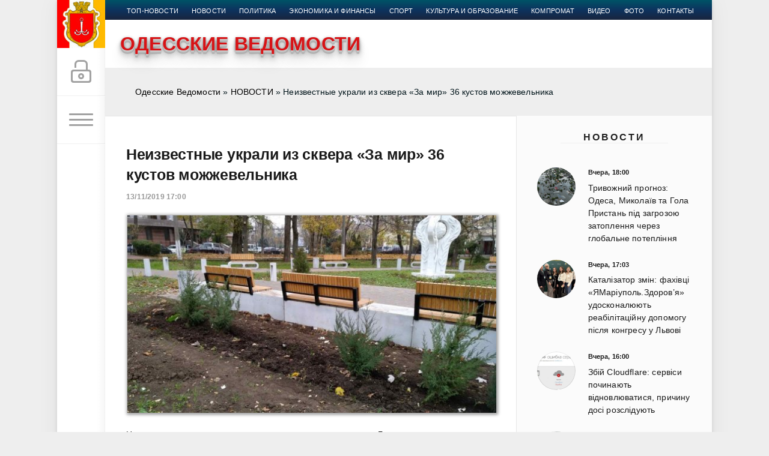

--- FILE ---
content_type: text/html; charset=windows-1251
request_url: https://vedomosti.od.ua/novosti/15828-neizvestnye-ukrali-iz-skvera-za-mir-36-kustov-mozhzhevelnika.html
body_size: 17278
content:
<!DOCTYPE html>
<html>
<head>
	<meta http-equiv="Content-Type" content="text/html; charset=windows-1251" />
<title>Неизвестные украли из сквера «За мир» 36 кустов можжевельника &raquo; Одесские Ведомости</title>
<meta name="description" content="Неделю назад озеленители коммунального предприятия «Горзелентрест» высадили в сквере «За мир» 90 саженцев можжевельника – живую изгородь.  Неделю назад озеленители коммунального предприятия" />
<meta name="keywords" content="предприятия, живую, озеленители, «Горзелентрест», изгородь, Неделю, сотрудники, назад, можжевельника, саженцев, сквере, высадили, коммунального, клумбах, которые, выкапывают, растения, парках, скверах, полицию" />

<meta property="og:site_name" content="Одесские Ведомости" />
<meta property="og:type" content="article" />
<meta property="og:title" content="Неизвестные украли из сквера «За мир» 36 кустов можжевельника" />
<meta property="og:url" content="https://vedomosti.od.ua/novosti/15828-neizvestnye-ukrali-iz-skvera-za-mir-36-kustov-mozhzhevelnika.html" />
<meta property="og:image" content="https://vedomosti.od.ua/uploads/posts/2019-11/medium/1573647489_22713.jpg" />
<link rel="search" type="application/opensearchdescription+xml" href="https://vedomosti.od.ua/engine/opensearch.php" title="Одесские Ведомости" />
<link rel="alternate" type="application/rss+xml" title="Одесские Ведомости" href="https://vedomosti.od.ua/rss.xml" />
<script type="text/javascript" src="/engine/classes/min/index.php?charset=windows-1251&amp;g=general&amp;21"></script>
<script type="text/javascript" src="/engine/classes/min/index.php?charset=windows-1251&amp;f=engine/classes/masha/masha.js,engine/editor/jscripts/froala/editor.js,engine/editor/jscripts/froala/languages/ru.js&amp;21"></script>
<link media="screen" href="/engine/editor/css/default.css" type="text/css" rel="stylesheet" />
<link media="screen" href="/engine/editor/jscripts/froala/css/editor.css" type="text/css" rel="stylesheet" />
	<meta name="HandheldFriendly" content="true">
	<meta name="format-detection" content="telephone=no">
	<meta name="viewport" content="user-scalable=no, initial-scale=1.0, maximum-scale=1.0, width=device-width"> 
	<meta name="apple-mobile-web-app-capable" content="yes">
	<meta name="apple-mobile-web-app-status-bar-style" content="default">

	<link rel="shortcut icon" href="/templates/Green/images/favicon.ico">
	<link rel="apple-touch-icon" href="/templates/Green/images/touch-icon-iphone.png">
	<link rel="apple-touch-icon" sizes="76x76" href="/templates/Green/images/touch-icon-ipad.png">
	<link rel="apple-touch-icon" sizes="120x120" href="/templates/Green/images/touch-icon-iphone-retina.png">
	<link rel="apple-touch-icon" sizes="152x152" href="/templates/Green/images/touch-icon-ipad-retina.png">
	
	<link href="/templates/Green/css/engine.css" type="text/css" rel="stylesheet">
	<link href="/templates/Green/css/styles.css" type="text/css" rel="stylesheet">
	<link href="/templates/Green/css/my.css" type="text/css" rel="stylesheet">
	<script type='text/javascript' src='/templates/Green/js/jquery.webticker.min.js?ver=1.1.1'></script>
	<script type='text/javascript' src='/templates/Green/js/custom.js'></script>
	<link rel="stylesheet" type="text/css" href="/templates/Green/css/animate.css" />
<script src="/templates/Green/css/viewportchecker.js"></script>

<!-- Google tag (gtag.js) -->
<script async src="https://www.googletagmanager.com/gtag/js?id=G-M1KN3CKDXX"></script>
<script>
  window.dataLayer = window.dataLayer || [];
  function gtag(){dataLayer.push(arguments);}
  gtag('js', new Date());

  gtag('config', 'G-M1KN3CKDXX');
</script>

 <!--снег-->
 <!-- <script type="text/javascript"> 
        imageDir = "/templates/Green/images/"; 
 sflakesMax = 65; 
 sflakesMaxActive = 65; 
 svMaxX = 1; 
 svMaxY = 1; 
 ssnowStick = 1; 
 ssnowCollect = 0; 
 sfollowMouse = 1; 
 sflakeBottom = 0; 
 susePNG = 1; 
 sflakeTypes = 5; 
 sflakeWidth = 15; 
 sflakeHeight = 15; 
</script> 
<script type="text/javascript" src="/templates/Green/js/sneg.js"></script>-->
  <!-- снег -->
      
       <!-- Новогодние шары START-->
    <!--
<script type="text/javascript" src="/new_year_bals7/swfobject.min.js"></script>
<script type="text/javascript" src="/new_year_bals7/newyear.js"></script>

<link rel="stylesheet" href="/new_year_bals7/style2.css">

<div class="b-page_newyear">
<div class="b-page__content">
<i class="b-head-decor">
<i class="b-head-decor__inner b-head-decor__inner_n1">
<div class="b-ball b-ball_n1 b-ball_bounce"><div class="b-ball__right"></div><div class="b-ball__i"></div></div>
<div class="b-ball b-ball_n2 b-ball_bounce"><div class="b-ball__right"></div><div class="b-ball__i"></div></div>
<div class="b-ball b-ball_n3 b-ball_bounce"><div class="b-ball__right"></div><div class="b-ball__i"></div></div>
<div class="b-ball b-ball_n4 b-ball_bounce"><div class="b-ball__right"></div><div class="b-ball__i"></div></div>
<div class="b-ball b-ball_n5 b-ball_bounce"><div class="b-ball__right"></div><div class="b-ball__i"></div></div>
<div class="b-ball b-ball_n6 b-ball_bounce"><div class="b-ball__right"></div><div class="b-ball__i"></div></div>
<div class="b-ball b-ball_n7 b-ball_bounce"><div class="b-ball__right"></div><div class="b-ball__i"></div></div> 
<div class="b-ball b-ball_n8 b-ball_bounce"><div class="b-ball__right"></div><div class="b-ball__i"></div></div>
<div class="b-ball b-ball_n9 b-ball_bounce"><div class="b-ball__right"></div><div class="b-ball__i"></div></div>
<div class="b-ball b-ball_i1"><div class="b-ball__right"></div><div class="b-ball__i"></div></div>
<div class="b-ball b-ball_i2"><div class="b-ball__right"></div><div class="b-ball__i"></div></div>
<div class="b-ball b-ball_i3"><div class="b-ball__right"></div><div class="b-ball__i"></div></div>
<div class="b-ball b-ball_i4"><div class="b-ball__right"></div><div class="b-ball__i"></div></div>
<div class="b-ball b-ball_i5"><div class="b-ball__right"></div><div class="b-ball__i"></div></div>
<div class="b-ball b-ball_i6"><div class="b-ball__right"></div><div class="b-ball__i"></div></div>
</i> 
<i class="b-head-decor__inner b-head-decor__inner_n2">
<div class="b-ball b-ball_n1 b-ball_bounce"><div class="b-ball__right"></div><div class="b-ball__i"></div></div>
<div class="b-ball b-ball_n2 b-ball_bounce"><div class="b-ball__right"></div><div class="b-ball__i"></div></div>
<div class="b-ball b-ball_n3 b-ball_bounce"><div class="b-ball__right"></div><div class="b-ball__i"></div></div>
<div class="b-ball b-ball_n4 b-ball_bounce"><div class="b-ball__right"></div><div class="b-ball__i"></div></div>
<div class="b-ball b-ball_n5 b-ball_bounce"><div class="b-ball__right"></div><div class="b-ball__i"></div></div>
<div class="b-ball b-ball_n6 b-ball_bounce"><div class="b-ball__right"></div><div class="b-ball__i"></div></div>
<div class="b-ball b-ball_n7 b-ball_bounce"><div class="b-ball__right"></div><div class="b-ball__i"></div></div>
<div class="b-ball b-ball_n8 b-ball_bounce"><div class="b-ball__right"></div><div class="b-ball__i"></div></div> 
<div class="b-ball b-ball_n9 b-ball_bounce"><div class="b-ball__right"></div><div class="b-ball__i"></div></div>
<div class="b-ball b-ball_i1"><div class="b-ball__right"></div><div class="b-ball__i"></div></div>
<div class="b-ball b-ball_i2"><div class="b-ball__right"></div><div class="b-ball__i"></div></div>
<div class="b-ball b-ball_i3"><div class="b-ball__right"></div><div class="b-ball__i"></div></div>
<div class="b-ball b-ball_i4"><div class="b-ball__right"></div><div class="b-ball__i"></div></div>
<div class="b-ball b-ball_i5"><div class="b-ball__right"></div><div class="b-ball__i"></div></div>
<div class="b-ball b-ball_i6"><div class="b-ball__right"></div><div class="b-ball__i"></div></div>
</i>
<i class="b-head-decor__inner b-head-decor__inner_n3">
<div class="b-ball b-ball_n1 b-ball_bounce"><div class="b-ball__right"></div><div class="b-ball__i"></div></div>
<div class="b-ball b-ball_n2 b-ball_bounce"><div class="b-ball__right"></div><div class="b-ball__i"></div></div>
<div class="b-ball b-ball_n3 b-ball_bounce"><div class="b-ball__right"></div><div class="b-ball__i"></div></div>
<div class="b-ball b-ball_n4 b-ball_bounce"><div class="b-ball__right"></div><div class="b-ball__i"></div></div>
<div class="b-ball b-ball_n5 b-ball_bounce"><div class="b-ball__right"></div><div class="b-ball__i"></div></div>
<div class="b-ball b-ball_n6 b-ball_bounce"><div class="b-ball__right"></div><div class="b-ball__i"></div></div>
<div class="b-ball b-ball_n7 b-ball_bounce"><div class="b-ball__right"></div><div class="b-ball__i"></div></div>
<div class="b-ball b-ball_n8 b-ball_bounce"><div class="b-ball__right"></div><div class="b-ball__i"></div></div>
<div class="b-ball b-ball_n9 b-ball_bounce"><div class="b-ball__right"></div><div class="b-ball__i"></div></div>
<div class="b-ball b-ball_i1"><div class="b-ball__right"></div><div class="b-ball__i"></div></div>
<div class="b-ball b-ball_i2"><div class="b-ball__right"></div><div class="b-ball__i"></div></div>
<div class="b-ball b-ball_i3"><div class="b-ball__right"></div><div class="b-ball__i"></div></div>
<div class="b-ball b-ball_i4"><div class="b-ball__right"></div><div class="b-ball__i"></div></div>
<div class="b-ball b-ball_i5"><div class="b-ball__right"></div><div class="b-ball__i"></div></div>
<div class="b-ball b-ball_i6"><div class="b-ball__right"></div><div class="b-ball__i"></div></div>
</i>
<i class="b-head-decor__inner b-head-decor__inner_n4">
<div class="b-ball b-ball_n1 b-ball_bounce"><div class="b-ball__right"></div><div class="b-ball__i"></div></div>
<div class="b-ball b-ball_n2 b-ball_bounce"><div class="b-ball__right"></div><div class="b-ball__i"></div></div>
<div class="b-ball b-ball_n3 b-ball_bounce"><div class="b-ball__right"></div><div class="b-ball__i"></div></div>
<div class="b-ball b-ball_n4 b-ball_bounce"><div class="b-ball__right"></div><div class="b-ball__i"></div></div>
<div class="b-ball b-ball_n5 b-ball_bounce"><div class="b-ball__right"></div><div class="b-ball__i"></div></div>
<div class="b-ball b-ball_n6 b-ball_bounce"><div class="b-ball__right"></div><div class="b-ball__i"></div></div>
<div class="b-ball b-ball_n7 b-ball_bounce"><div class="b-ball__right"></div><div class="b-ball__i"></div></div>
<div class="b-ball b-ball_n8 b-ball_bounce"><div class="b-ball__right"></div><div class="b-ball__i"></div></div>
<div class="b-ball b-ball_n9 b-ball_bounce"><div class="b-ball__right"></div><div class="b-ball__i"></div></div>
<div class="b-ball b-ball_i1"><div class="b-ball__right"></div><div class="b-ball__i"></div></div>
<div class="b-ball b-ball_i2"><div class="b-ball__right"></div><div class="b-ball__i"></div></div>
<div class="b-ball b-ball_i3"><div class="b-ball__right"></div><div class="b-ball__i"></div></div>
<div class="b-ball b-ball_i4"><div class="b-ball__right"></div><div class="b-ball__i"></div></div>
<div class="b-ball b-ball_i5"><div class="b-ball__right"></div><div class="b-ball__i"></div></div>
<div class="b-ball b-ball_i6"><div class="b-ball__right"></div><div class="b-ball__i"></div></div>
</i>
<i class="b-head-decor__inner b-head-decor__inner_n5">
<div class="b-ball b-ball_n1 b-ball_bounce"><div class="b-ball__right"></div><div class="b-ball__i"></div></div>
<div class="b-ball b-ball_n2 b-ball_bounce"><div class="b-ball__right"></div><div class="b-ball__i"></div></div>
<div class="b-ball b-ball_n3 b-ball_bounce"><div class="b-ball__right"></div><div class="b-ball__i"></div></div>
<div class="b-ball b-ball_n4 b-ball_bounce"><div class="b-ball__right"></div><div class="b-ball__i"></div></div>
<div class="b-ball b-ball_n5 b-ball_bounce"><div class="b-ball__right"></div><div class="b-ball__i"></div></div>
<div class="b-ball b-ball_n6 b-ball_bounce"><div class="b-ball__right"></div><div class="b-ball__i"></div></div>
<div class="b-ball b-ball_n7 b-ball_bounce"><div class="b-ball__right"></div><div class="b-ball__i"></div></div>
<div class="b-ball b-ball_n8 b-ball_bounce"><div class="b-ball__right"></div><div class="b-ball__i"></div></div>
<div class="b-ball b-ball_n9 b-ball_bounce"><div class="b-ball__right"></div><div class="b-ball__i"></div></div>
<div class="b-ball b-ball_i1"><div class="b-ball__right"></div><div class="b-ball__i"></div></div>
<div class="b-ball b-ball_i2"><div class="b-ball__right"></div><div class="b-ball__i"></div></div>
<div class="b-ball b-ball_i3"><div class="b-ball__right"></div><div class="b-ball__i"></div></div>
<div class="b-ball b-ball_i4"><div class="b-ball__right"></div><div class="b-ball__i"></div></div>
<div class="b-ball b-ball_i5"><div class="b-ball__right"></div><div class="b-ball__i"></div></div>
<div class="b-ball b-ball_i6"><div class="b-ball__right"></div><div class="b-ball__i"></div></div>
</i>
<i class="b-head-decor__inner b-head-decor__inner_n6">
<div class="b-ball b-ball_n1 b-ball_bounce"><div class="b-ball__right"></div><div class="b-ball__i"></div></div>
<div class="b-ball b-ball_n2 b-ball_bounce"><div class="b-ball__right"></div><div class="b-ball__i"></div></div>
<div class="b-ball b-ball_n3 b-ball_bounce"><div class="b-ball__right"></div><div class="b-ball__i"></div></div>
<div class="b-ball b-ball_n4 b-ball_bounce"><div class="b-ball__right"></div><div class="b-ball__i"></div></div>
<div class="b-ball b-ball_n5 b-ball_bounce"><div class="b-ball__right"></div><div class="b-ball__i"></div></div>
<div class="b-ball b-ball_n6 b-ball_bounce"><div class="b-ball__right"></div><div class="b-ball__i"></div></div>
<div class="b-ball b-ball_n7 b-ball_bounce"><div class="b-ball__right"></div><div class="b-ball__i"></div></div>
<div class="b-ball b-ball_n8 b-ball_bounce"><div class="b-ball__right"></div><div class="b-ball__i"></div></div>
<div class="b-ball b-ball_n9 b-ball_bounce"><div class="b-ball__right"></div><div class="b-ball__i"></div></div>
<div class="b-ball b-ball_i1"><div class="b-ball__right"></div><div class="b-ball__i"></div></div>
<div class="b-ball b-ball_i2"><div class="b-ball__right"></div><div class="b-ball__i"></div></div>
<div class="b-ball b-ball_i3"><div class="b-ball__right"></div><div class="b-ball__i"></div></div>
<div class="b-ball b-ball_i4"><div class="b-ball__right"></div><div class="b-ball__i"></div></div>
<div class="b-ball b-ball_i5"><div class="b-ball__right"></div><div class="b-ball__i"></div></div>
<div class="b-ball b-ball_i6"><div class="b-ball__right"></div><div class="b-ball__i"></div></div>
</i>
<i class="b-head-decor__inner b-head-decor__inner_n7">
<div class="b-ball b-ball_n1 b-ball_bounce"><div class="b-ball__right"></div><div class="b-ball__i"></div></div>
<div class="b-ball b-ball_n2 b-ball_bounce"><div class="b-ball__right"></div><div class="b-ball__i"></div></div>
<div class="b-ball b-ball_n3 b-ball_bounce"><div class="b-ball__right"></div><div class="b-ball__i"></div></div>
<div class="b-ball b-ball_n4 b-ball_bounce"><div class="b-ball__right"></div><div class="b-ball__i"></div></div>
<div class="b-ball b-ball_n5 b-ball_bounce"><div class="b-ball__right"></div><div class="b-ball__i"></div></div>
<div class="b-ball b-ball_n6 b-ball_bounce"><div class="b-ball__right"></div><div class="b-ball__i"></div></div>
<div class="b-ball b-ball_n7 b-ball_bounce"><div class="b-ball__right"></div><div class="b-ball__i"></div></div>
<div class="b-ball b-ball_n8 b-ball_bounce"><div class="b-ball__right"></div><div class="b-ball__i"></div></div>
<div class="b-ball b-ball_n9 b-ball_bounce"><div class="b-ball__right"></div><div class="b-ball__i"></div></div>
<div class="b-ball b-ball_i1"><div class="b-ball__right"></div><div class="b-ball__i"></div></div>
<div class="b-ball b-ball_i2"><div class="b-ball__right"></div><div class="b-ball__i"></div></div>
<div class="b-ball b-ball_i3"><div class="b-ball__right"></div><div class="b-ball__i"></div></div>
<div class="b-ball b-ball_i4"><div class="b-ball__right"></div><div class="b-ball__i"></div></div> 
<div class="b-ball b-ball_i5"><div class="b-ball__right"></div><div class="b-ball__i"></div></div>
<div class="b-ball b-ball_i6"><div class="b-ball__right"></div><div class="b-ball__i"></div></div>
</i>
</i>
</div>
</div>
-->
     <!--Новогодние шары END -->
     <style>
	 
	 .header_img {
    background-position: center top !important;
    background-repeat: no-repeat !important;
    background-size: 40% auto !important;
    height: 68px;
    margin-bottom: 9px;
    width: 100%;
}
	 	.sap {
    position: absolute;
    left: -10000px;
}

.sap2 {
    position: absolute;
    top: -100000px;
}</style>
<meta name="98b2a5db0e67eec9639eebb13828d49b" content="">
</head>
<body>
  
	<div class="page">
		<!--<div class="wrp" style="margin-top: 30px;">-->
        <div class="wrp">
			<div class="body">
 <div style="height:0px"></div>
				<!-- Левая колонка -->
				<div id="body_left">
					<div class="body_left_in">
					<!-- Шапка -->
					<header id="header">
						<!-- Логотип -->
						<a class="logotype" href="/" title="">
						<!-- 	<img src="/templates/Green/images/log.png" width="52px" border="0" style="padding-top: 3px">-->
								<img src="/templates/Green/images/logos.png" width="80px" border="0">
						</a>
						<!-- / Логотип -->
						<div class="loginpane">
	
	
	<a href="#" id="loginbtn" class="h_btn login">
		<svg class="icon n_ico icon-login"><use xlink:href="#icon-login"></use></svg>
		<svg class="icon m_ico icon-login_m"><use xlink:href="#icon-login_m"></use></svg>
		<span class="title_hide">Войти</span>
		<span class="icon_close">
			<i class="mt_1"></i><i class="mt_2"></i>
		</span>
	</a>
	<div id="login_drop" class="head_drop">
		<div class="hd_pad">
			<form class="login_form" method="post">
				<div class="soc_links">
					
					
					
					
					
					
				</div>
				<ul>
					<li class="form-group">
						<label for="login_name">Логин:</label>
						<input placeholder="Логин:" type="text" name="login_name" id="login_name" class="wide">
					</li>
					<li class="form-group">
						<label for="login_password">Пароль</label>
						<input placeholder="Пароль" type="password" name="login_password" id="login_password" class="wide">
					</li>
					<li>
						<button class="btn" onclick="submit();" type="submit" title="Войти">
							<b>Войти</b>
						</button>
					</li>
				</ul>
				<input name="login" type="hidden" id="login" value="submit">
				<div class="login_form__foot">
					<a class="right" href="https://vedomosti.od.ua/index.php?do=register"><b>Регистрация</b></a>
					<a href="https://vedomosti.od.ua/index.php?do=lostpassword">Забыли пароль?</a>
				</div>
			</form>
		</div>
	</div>
	
</div>
						<!-- Кнопка вызова меню -->
						<button class="h_btn" id="menubtn">
							<span class="menu_toggle">
								<i class="mt_1"></i><i class="mt_2"></i><i class="mt_3"></i>
							</span>
						</button>
						<!-- / Кнопка вызова меню -->
						
					</header>
					<!-- / Шапка -->
					</div>
					<!-- Кнопка "Наверх" -->
					<a href="/" id="upper"><svg class="icon icon-up"><use xlink:href="#icon-up"></use></svg></a>
					<!-- / Кнопка "Наверх" -->
					<div id="menu">
						<div class="greenmenu">
	<!-- Поиск -->
	<form id="q_search" method="post">
		<div class="q_search">
			<input id="story" name="story" placeholder="Поиск по сайту..." type="search">
			<button class="q_search_btn" type="submit" title="Найти"><svg class="icon icon-search"><use xlink:href="#icon-search"></use></svg><span class="title_hide">Найти</span></button>
		</div>
		<input type="hidden" name="do" value="search">
		<input type="hidden" name="subaction" value="search">
	</form>
	<!-- / Поиск -->
	<nav class="menu">
		<a href="/" title="Главная">Главная</a>
		
		
	
		<a href="/top/" title="Главная новость">Главная новость</a>
		<a href="/novosti/" title="Новости">Новости</a>
		<a href="/politika/" title="Политика">Политика</a>
		<a href="/finansy/" title="Экономика и финансы">Экономика и финансы</a>
		<a href="/sport/" title="Спорт">Спорт</a>
		<a href="/kultura-obrazovanie/" title="Культура и образование">Культура и образование</a>
		<a href="/kompromat/" title="Компромат">Компромат</a>
		<a href="/ta-odessa/" title="Та Одесса">Та Одесса</a>
		<a href="/video/" title="Видео">Видео</a>
		<a href="/photo/" title="Фото">Фото</a>
		<a href="/index.php?do=feedback" title="Контакты">Контакты</a>
	</nav>
</div>
					</div>
				</div>
                
                
				<!-- / Левая колонка -->
				<div class="body_right">
					<div class="l-top-menu"><div class="b-top-menu--main">	<div class="b-top-menu--main__ul">
        <ul class="b-top-menu--main">
        
        
        <li class="active"><a href="/top/">топ-новости</a></li>
      <li>  <a href="/novosti/">новости</a></li>
<li><a href="/politika/">Политика</a></li>
<li><a href="/finansy/">Экономика и финансы</a></li>
<li><a href="/sport/">Спорт</a></li>
<li><a href="/kultura-obrazovanie/">Культура и образование</a></li>
<li><a href="/kompromat/">Компромат</a></li>
<li><a href="/video/">Видео</a></li>
<li><a href="/photo/">Фото</a></li>
<li><a href="/index.php?do=feedback">Контакты</a></li>
</ul>    </div></div></div>
					<div>	<div id="header_menu">
								<!-- Логотип -->
								<a class="logotypen" href="/">
									
									<span class=" animateder blogtitle">
ОДЕССКИЕ ВЕДОМОСТИ

</span>
								</a>
								<!-- / Логотип -->
								<!-- Основное Меню -->
								<nav id="top_menu">
									<div class="soc_links">
								<!--<a href="https://vk.com/od_vedomosti" title="Мы вКонтакте" target="_blank" style="background-color: inherit; ">
									<img src="/templates/Green/images/vk.png" border="0" width="35px" style=" margin: -2px 0 0 -2px">
								</a>
								<a href="https://t.me/od_vedomosti" title="Мы в Telegram" target="_blank" style="background-color: inherit; ">
									<img src="/templates/Green/images/tm.png" border="0" width="40px" style=" margin: -2px 0 0 -2px">
								</a>
								<a href="https://www.facebook.com/od.vedomosti/" title="Мы в Facebook" target="_blank" style="background-color: inherit; ">
									<img src="/templates/Green/images/facebook.png" border="0" width="40px" style=" margin: -2px 0 0 -2px">
								</a>
							<a class="soc_od" href="#" title="Мы в Google">
									<svg class="icon icon-od"><use xlink:href="#icon-od"></use></svg>
								</a> -->
							</div>
								</nav>
								<!-- / Основное Меню -->
								
							</div></div>
					<div id="breadcrumbs">
						<div class="speedbar"><div class="over"><span id="dle-speedbar"><span itemscope itemtype="http://data-vocabulary.org/Breadcrumb"><a href="https://vedomosti.od.ua/" itemprop="url"><span itemprop="title">Одесские Ведомости</span></a></span> &raquo; <span itemscope itemtype="http://data-vocabulary.org/Breadcrumb"><a href="https://vedomosti.od.ua/novosti/" itemprop="url"><span itemprop="title">НОВОСТИ</span></a></span> &raquo; Неизвестные украли из сквера «За мир» 36 кустов можжевельника</span></div></div>
					</div>
					
					<div id="mainside" class="structure"  style="float:left">
						<div class="str_left"  style="float:left">
							
							
							
						
							
							
							
							<section id="content">
						 
					
					
							<div id='dle-content'><article class="block story fullstory">
	
	<h1 class="h2 title">Неизвестные украли из сквера «За мир» 36 кустов можжевельника</h1>
	<div class="story_top ignore-select">
		
		<time class="date grey" datetime="2019-11-13"><a href="https://vedomosti.od.ua/2019/11/13/" >13/11/2019 17:00</a></time>
	</div>
	
	<div class="text">
	<div class="fullimg" align="center"><img src="/uploads/posts/2019-11/medium/1573647489_22713.jpg" title="Неизвестные украли из сквера «За мир» 36 кустов можжевельника" ></div>
	
<div class="fullimg" align="center" style="text-align:justify">	<p>Неделю назад озеленители коммунального предприятия «Горзелентрест» высадили в сквере «За мир» 90 саженцев можжевельника – живую изгородь.</p>
<p>Вчера, 12 ноября 2019 года, в ходе осмотра территории сквера сотрудники предприятия обнаружили пропажу 36-ти кустов. Неизвестные вандалы выкопали саженцы с корнем и унесли.</p>
<p>В ближайшее время озеленители планируют восстановить живую изгородь.</p>
<p>Если вы заметили неизвестных, которые выкапывают растения в парках, скверах или на клумбах города, просьба сообщать о таких фактах в полицию (102). Все сотрудники КП «Горзелентрест» работают в фирменной спецодежде предприятия.</p></div>
	

	
	
		
		
	</div>
	<div class="category grey">
		<svg class="icon icon-cat"><use xlink:href="#icon-cat"></use></svg>
		<a href="https://vedomosti.od.ua/novosti/">НОВОСТИ</a> / <a href="https://vedomosti.od.ua/kriminal/">КРИМИНАЛ</a>
	</div>
	<div class="story_tools ignore-select">
		<div class="story_tools_in">
		<!-- Ya.Share -->
		<div class="share">
			<script type="text/javascript" src="//yastatic.net/es5-shims/0.0.2/es5-shims.min.js" charset="utf-8"></script>
			<script type="text/javascript" src="//yastatic.net/share2/share.js" charset="utf-8"></script>
			<div class="ya-share2" data-services="twitter,facebook,gplus" data-size="s"></div>
		</div>
		<!-- / Ya.Share -->
		
			<div class="rate">
				
				
				
				<div class="rate_like-dislike">
					<a href="#" onclick="doRate('plus', '15828'); return false;" ><span class="plus_icon" title="Нравится"><span>+</span></span></a>
					<span id="ratig-layer-15828" class="ignore-select"><span class="ratingtypeplusminus ignore-select ratingzero" >0</span></span>
					<a href="#" onclick="doRate('minus', '15828'); return false;" ><span class="plus_icon minus" title="Не нравится"><span>-</span></span></a>
				</div>
				
			</div>
		
		</div>
		<ul class="meta grey">
			
			<li class="meta_coms" title="Комментариев: 0"><a id="dle-comm-link" href="https://vedomosti.od.ua/novosti/15828-neizvestnye-ukrali-iz-skvera-za-mir-36-kustov-mozhzhevelnika.html#comment"><svg class="icon icon-coms"><use xlink:href="#icon-coms"></use></svg>0</a></li>
			<li class="meta_views" title="Просмотров: 882"><svg class="icon icon-view"><use xlink:href="#icon-view"></use></svg>882</li>
		</ul>
	</div>
</article>
<!-- Рекламные материалы -->
<div class="block ignore-select">
<!--<noindex>
<div id="MIXADV_7032" class="MIXADVERT_NET"></div>
          <script>
          var node7032 = document.getElementById("MIXADV_7032");
          if( node7032 )
          {
               var script = document.createElement("script");
               script.charset = "utf-8";
               script.src = "https://m.mixadvert.com/show/?id=7032&r="+Math.random();
               node7032.parentNode.appendChild(script);
               script.onerror = function(){
                  window.eval( atob("[base64]") );
              }
          }
          </script>
</noindex>
<br /> -->

	<div class="banner">
	
<noindex>	<a href="http://elysium-quest.od.ua/" rel="nofollow" target="_blank"><img src="/templates/Green/images/740х90.gif"></a></noindex>

	</div>
</div>
<!-- / Рекламные материалы -->
<div class="comments ignore-select">
	
	
	<div style="padding-left:45px;padding-right:45px;">
		
<div id="dle-ajax-comments"></div>

	</div>
	
	<form  method="post" name="dle-comments-form" id="dle-comments-form" ><div id="addcomment" class="block">
	<h4 class="title">Добавить комментарий</h4>
	<div class="box_in">
		<ul class="ui-form">
		
			<li class="form-group combo">
				<div class="combo_field"><input placeholder="Ваше имя" type="text" name="name" id="name" class="wide" required></div>
				<div class="combo_field"><input placeholder="Ваш e-mail" type="email" name="mail" id="mail" class="wide"></div>
			</li>
		
			<li id="comment-editor"><script type="text/javascript">
	var text_upload = "Загрузка файлов и изображений на сервер";
</script>
<div class="wseditor"><textarea id="comments" name="comments" rows="10" cols="50" class="ajaxwysiwygeditor"></textarea></div></li>    
		
			<li><div class="g-recaptcha" data-sitekey="6LdADiMUAAAAAGIXblKrET9BW8jD3IU3cPlN39KE" data-theme="light"></div></li>
		
		
		</ul>
		<div class="form_submit">
		
			<button class="btn" type="submit" name="submit" title="Отправить комментарий"><b>Отправить</b></button>
		</div>
	</div>
</div>
		<input type="hidden" name="subaction" value="addcomment" />
		<input type="hidden" name="post_id" id="post_id" value="15828" /><input type="hidden" name="user_hash" value="6ce748ad5f7c87496a989f9913ea455bd35de9ad" /></form><script src='https://www.google.com/recaptcha/api.js?hl=ru' async defer></script>
</div></div> 
							</section>
							
						</div>
						<aside class="str_right" id="rightside">

<!-- Новости-->

 
	
	<div class="block">
		<h5 class="center_title" style="margin-top: -43px">
			            <span><a href="">Новости</a> </span>
		  </h5>
	
<div class="story_line">
	<a href="https://vedomosti.od.ua/novosti/26223-trivozhniy-prognoz-odesa-mikolayiv-ta-gola-pristan-pd-zagrozoyu-zatoplennya-cherez-globalne-poteplnnya.html" title="Тривожний прогноз: Одеса, Миколаїв та Гола Пристань під загрозою затоплення через глобальне потепління">
   	<i class="image cover" style="background-image: url(https://vedomosti.od.ua/uploads/posts/2025-11/medium/1763480134_104bf7e46f7c087b452b126056bdb27a.jpeg)"></i>

		<div>
			<b class="date"><time datetime="2025-11-18">Вчера, 18:00</time></b>
			<span class="title">Тривожний прогноз: Одеса, Миколаїв та Гола Пристань під загрозою затоплення через глобальне потепління</span>
		</div>
	</a>
</div>
<div class="story_line">
	<a href="https://vedomosti.od.ua/novosti/26222-katalzator-zmn-fahvc-yamarupolzdorovya-udoskonalyuyut-reabltacynu-dopomogu-pslya-kongresu-u-lvov.html" title="Каталізатор змін: фахівці «ЯМаріуполь.Здоров’я» удосконалюють реабілітаційну допомогу після конгресу у Львові">
   	<i class="image cover" style="background-image: url(https://vedomosti.od.ua/uploads/posts/2025-11/medium/1763478125_photo_2025-11-18_16-47-03.jpg)"></i>

		<div>
			<b class="date"><time datetime="2025-11-18">Вчера, 17:03</time></b>
			<span class="title">Каталізатор змін: фахівці «ЯМаріуполь.Здоров’я» удосконалюють реабілітаційну допомогу після конгресу у Львові</span>
		</div>
	</a>
</div>
<div class="story_line">
	<a href="https://vedomosti.od.ua/novosti/26221-zby-cloudflare-servsi-pochinayut-vdnovlyuvatisya-prichinu-dos-rozslduyut.html" title="Збій Cloudflare: сервіси починають відновлюватися, причину досі розслідують">
   	<i class="image cover" style="background-image: url(https://vedomosti.od.ua/uploads/posts/2025-11/medium/1763476632_photo_2025-11-18_16-34-26.jpg)"></i>

		<div>
			<b class="date"><time datetime="2025-11-18">Вчера, 16:00</time></b>
			<span class="title">Збій Cloudflare: сервіси починають відновлюватися, причину досі розслідують</span>
		</div>
	</a>
</div>
<div class="story_line">
	<a href="https://vedomosti.od.ua/novosti/26218-hoditimut-po-kvartirah-chiyi-kvartiri-v-ukrayin-perevryatimut-osoblivo-priskplivo.html" title="Ходитимуть по квартирах: чиї квартири в Україні перевірятимуть особливо прискіпливо">
   	<i class="image cover" style="background-image: url(https://vedomosti.od.ua/uploads/posts/2025-11/medium/1763375177_photo_2025-11-17_12-24-39.jpg)"></i>

		<div>
			<b class="date"><time datetime="2025-11-17">17-11-2025, 12:25</time></b>
			<span class="title">Ходитимуть по квартирах: чиї квартири в Україні перевірятимуть особливо прискіпливо</span>
		</div>
	</a>
</div>
<div class="story_line">
	<a href="https://vedomosti.od.ua/novosti/26217-nchna-ataka-na-odeschinu-poshkodzhennya-energetiki-ta-portv-ye-postrazhdal.html" title="Нічна атака на Одещину: пошкодження енергетики та портів, є постраждалі">
   	<i class="image cover" style="background-image: url(https://vedomosti.od.ua/uploads/posts/2025-11/medium/1763370515_photo_2025-11-17_08-26-00.jpg)"></i>

		<div>
			<b class="date"><time datetime="2025-11-17">17-11-2025, 11:08</time></b>
			<span class="title">Нічна атака на Одещину: пошкодження енергетики та портів, є постраждалі</span>
		</div>
	</a>
</div>
<div class="story_line">
	<a href="https://vedomosti.od.ua/novosti/26216-na-tras-m-15-odesaren-startuvav-remont-ruh-blya-palanki-obmezheno.html" title="На трасі М-15 Одеса–Рені стартував ремонт: рух біля Паланки обмежено">
   	<i class="image cover" style="background-image: url(https://vedomosti.od.ua/uploads/posts/2025-11/1763369481_585350535_1280347610802749_2591305127154842569_n.jpg)"></i>

		<div>
			<b class="date"><time datetime="2025-11-17">17-11-2025, 10:50</time></b>
			<span class="title">На трасі М-15 Одеса–Рені стартував ремонт: рух біля Паланки обмежено</span>
		</div>
	</a>
</div>
<div class="story_line">
	<a href="https://vedomosti.od.ua/novosti/26215-kancler-nmechchini-zaklikav-zelenskogo-ne-vipuskati-ukrayinskih-cholovkv-do-yevropi.html" title="Канцлер Німеччини закликав Зеленського не випускати українських чоловіків до Європи">
   	<i class="image cover" style="background-image: url(https://vedomosti.od.ua/uploads/posts/2025-11/medium/1763070720_1746771874-6335.jpg)"></i>

		<div>
			<b class="date"><time datetime="2025-11-13">13-11-2025, 19:00</time></b>
			<span class="title">Канцлер Німеччини закликав Зеленського не випускати українських чоловіків до Європи</span>
		</div>
	</a>
</div>
<div class="story_line">
	<a href="https://vedomosti.od.ua/novosti/26213-rubo-zrobiv-nizku-zayav-u-kontekst-vyni-v-ukrayin.html" title="Рубіо зробив низку заяв у контексті війни в Україні">
   	<i class="image cover" style="background-image: url(https://vedomosti.od.ua/uploads/posts/2025-11/medium/1763069466_photo_2025-11-13_23-28-33.jpg)"></i>

		<div>
			<b class="date"><time datetime="2025-11-13">13-11-2025, 17:00</time></b>
			<span class="title">Рубіо зробив низку заяв у контексті війни в Україні</span>
		</div>
	</a>
</div>
<div class="story_line">
	<a href="https://vedomosti.od.ua/novosti/26214-grafki-vdklyuchen-svtla-budut-do-kncya-opalyuvalnogo-sezonu-nardep-nagornyak.html" title="Графіки відключень світла будуть до кінця опалювального сезону, — нардеп Нагорняк">
   	<i class="image cover" style="background-image: url(https://vedomosti.od.ua/uploads/posts/2025-11/1763070335_photo_2025-11-13_23-44-39.jpg)"></i>

		<div>
			<b class="date"><time datetime="2025-11-13">13-11-2025, 15:00</time></b>
			<span class="title">Графіки відключень світла будуть до кінця опалювального сезону, — нардеп Нагорняк</span>
		</div>
	</a>
</div>
<div class="story_line">
	<a href="https://vedomosti.od.ua/novosti/26212-uryad-zatverdiv-nov-pravila-dlya-otrimannya-ukrayinskogo-pasportu-gromadyanami-pyati-krayin.html" title="Уряд затвердив нові правила для отримання українського паспорту громадянами п'яти країн">
   	<i class="image cover" style="background-image: url(https://vedomosti.od.ua/uploads/posts/2025-11/medium/1762944891_photo_2025-11-12_12-53-47.jpg)"></i>

		<div>
			<b class="date"><time datetime="2025-11-12">12-11-2025, 15:00</time></b>
			<span class="title">Уряд затвердив нові правила для отримання українського паспорту громадянами п'яти країн</span>
		</div>
	</a>
</div>
<div class="story_line">
	<a href="https://vedomosti.od.ua/novosti/26211-yak-produkti-harchuvannya-podorozhchayut-u-listopad.html" title="Які продукти харчування подорожчають у листопаді">
   	<i class="image cover" style="background-image: url(https://vedomosti.od.ua/uploads/posts/2025-11/medium/1762944111_photo_2025-10-01_18-46-43.jpg)"></i>

		<div>
			<b class="date"><time datetime="2025-11-12">12-11-2025, 12:41</time></b>
			<span class="title">Які продукти харчування подорожчають у листопаді</span>
		</div>
	</a>
</div>
<div class="story_line">
	<a href="https://vedomosti.od.ua/novosti/26210-ukrayinc-rdshe-hodyat-u-kafe-ta-restorani-rinok-fudservsu-roste-povlnshe.html" title="Українці рідше ходять у кафе та ресторани: ринок фудсервісу росте повільніше">
   	<i class="image cover" style="background-image: url(https://vedomosti.od.ua/uploads/posts/2025-11/thumbs/1762944010_photo_2025-11-12_12-37-38.jpg)"></i>

		<div>
			<b class="date"><time datetime="2025-11-12">12-11-2025, 12:39</time></b>
			<span class="title">Українці рідше ходять у кафе та ресторани: ринок фудсервісу росте повільніше</span>
		</div>
	</a>
</div>
	
<div class="story_line">
	<a href="https://vedomosti.od.ua/stattib/26219-vps-dlya-discord-bota-kak-zapustit-nastroit-i-obespechit-stabilnuyu-rabotu.html" title="VPS для Discord-бота: как запустить, настроить и обеспечить стабильную работу">
   	<i class="image cover" style="background-image: url(https://vedomosti.od.ua/uploads/posts/2025-11/thumbs/1763399699_6919b6eaf3534.jpg)"></i>

		<div>
			<b class="date"><time datetime="2025-11-17">17-11-2025, 19:14</time></b>
			<span class="title">VPS для Discord-бота: как запустить, настроить и обеспечить стабильную работу</span>
		</div>
	</a>
</div>
<div class="story_line">
	<a href="https://vedomosti.od.ua/stattib/26203-kurtka-robocha-zimova-uteplena-komfort-bezpeka-u-holodnu-poru-roku.html" title="Куртка робоча зимова утеплена: комфорт і безпека у холодну пору року">
   	<i class="image cover" style="background-image: url(https://vedomosti.od.ua/uploads/posts/2025-11/thumbs/1762854946_545432435.jpg)"></i>

		<div>
			<b class="date"><time datetime="2025-11-11">11-11-2025, 15:09</time></b>
			<span class="title">Куртка робоча зимова утеплена: комфорт і безпека у холодну пору року</span>
		</div>
	</a>
</div>
<div class="story_line">
	<a href="https://vedomosti.od.ua/stattib/26207-kak-vybrat-stakany-dlya-viski-i-ne-poteryat-gostey.html" title="Как выбрать стаканы для виски и не потерять гостей">
   	<i class="image cover" style="background-image: url(https://vedomosti.od.ua/uploads/posts/2025-11/thumbs/1762866466_c298134affd323497ed8a5f8b4048e411.jpg)"></i>

		<div>
			<b class="date"><time datetime="2025-11-11">11-11-2025, 15:06</time></b>
			<span class="title">Как выбрать стаканы для виски и не потерять гостей</span>
		</div>
	</a>
</div>
	</div>
	 

	<!-- Новости -->
	<div class="block">
		<ul class="block_tabs  post hidden visible animated fadeIn">
			
			<li class="active">
				<a title="Обсуждаемое" href="#news_rel" aria-controls="news_rel" data-toggle="tab">
					Похожее
				</a>
			</li>
			
			<li>
				<a title="Популярное" href="#news_top" aria-controls="news_top" data-toggle="tab">
					Популярное
				</a>
			</li>
			
		</ul>
		<div class="tab-content post hidden visible animated fadeIn">
			
			<div class="tab-pane active" id="news_rel"><div class="story_line">
	<a href="https://vedomosti.od.ua/novosti/12405-na-411-y-bataree-vysadili-bolee-tysyachi-kustov-zhasmina.html" title="На 411-й батарее высадили более тысячи кустов жасмина">
		<i class="image cover" style="background-image: url(https://vedomosti.od.ua/uploads/posts/2018-11/medium/1542365282_873440-1-4.jpg)"></i>
		<div>
			<b class="date"><time datetime="2018-11-16">16/11/2018</time></b>
			<span class="title">На 411-й батарее высадили более тысячи кустов жасмина</span>
		</div>
	</a>
</div><div class="story_line">
	<a href="https://vedomosti.od.ua/novosti/11589-v-odesskom-parke-pobedy-vysadili-okolo-2500-cvetov.html" title="В одесском парке Победы высадили около 2500 цветов">
		<i class="image cover" style="background-image: url(https://vedomosti.od.ua/uploads/posts/2018-08/medium/1535362920_1.jpg)"></i>
		<div>
			<b class="date"><time datetime="2018-08-27">27/08/2018</time></b>
			<span class="title">В одесском парке Победы высадили около 2500 цветов</span>
		</div>
	</a>
</div><div class="story_line">
	<a href="https://vedomosti.od.ua/novosti/8581-v-odesse-vysadili-esche-100-derevev-i-kustov.html" title="В Одессе высадили еще 100 деревьев и кустов">
		<i class="image cover" style="background-image: url(https://vedomosti.od.ua/uploads/posts/2017-12/medium/1513770084_8.jpg)"></i>
		<div>
			<b class="date"><time datetime="2017-12-20">20/12/2017</time></b>
			<span class="title">В Одессе высадили еще 100 деревьев и кустов</span>
		</div>
	</a>
</div><div class="story_line">
	<a href="https://vedomosti.od.ua/novosti/8002-v-odesse-prodolzhaetsya-vysadka-derevev.html" title="В Одессе продолжается высадка деревьев">
		<i class="image cover" style="background-image: url(https://vedomosti.od.ua/uploads/posts/2017-11/medium/1510081083_14.jpg)"></i>
		<div>
			<b class="date"><time datetime="2017-11-07">07/11/2017</time></b>
			<span class="title">В Одессе продолжается высадка деревьев</span>
		</div>
	</a>
</div></div>
			
			<div class="tab-pane" id="news_top">
            <div class="story_line">
	<a href="https://vedomosti.od.ua/novosti/26192-oleksy-kolyesnkov-ndustrya-kvest-kmnat-adaptuvalasya-do-zhittya-u-vyn-ta-zmogla-zalishitisya-aktualnoyu-dlya-ukrayincv.html" title="Олексій Колєсніков: Індустрія квест-кімнат адаптувалася до життя у війні та змогла залишитися актуальною для українців">
		<i class="image cover" style="background-image: url(https://vedomosti.od.ua/uploads/posts/2025-11/medium/1762366387_1111.jpg)"></i>
		<div>
			<b class="date"><time datetime="2025-10-30">30/10/2025</time></b>
			<span class="title">Олексій Колєсніков: Індустрія квест-кімнат адаптувалася до життя у війні та змогла залишитися актуальною для українців</span>
		</div>
	</a>
</div><div class="story_line">
	<a href="https://vedomosti.od.ua/novosti/26206-belyy-i-chernyy-spisok-vrachey-kak-odesskaya-iniciativa-prevratilas-v-instrument-medicinskogo-kontrolya.html" title="«Белый и чёрный список врачей»: как одесская инициатива превратилась в инструмент медицинского контроля">
		<i class="image cover" style="background-image: url(https://vedomosti.od.ua/uploads/posts/2025-11/medium/1762862269_481906401_1351628762697542_1184263743332808295_n.jpg)"></i>
		<div>
			<b class="date"><time datetime="2025-11-11">11/11/2025</time></b>
			<span class="title">«Белый и чёрный список врачей»: как одесская инициатива превратилась в инструмент медицинского контроля</span>
		</div>
	</a>
</div><div class="story_line">
	<a href="https://vedomosti.od.ua/novosti/26179-lyudskiy-rozum-unoch-funkconuye-nakshe-spati-pslya-opvnoch-nebezpechno.html" title="Людський розум уночі функціонує інакше: спати після опівночі небезпечно">
		<i class="image cover" style="background-image: url(https://vedomosti.od.ua/uploads/posts/2025-10/1761815605_cf4104890330ae265d8fc65745481ab3.jpg)"></i>
		<div>
			<b class="date"><time datetime="2025-10-29">29/10/2025</time></b>
			<span class="title">Людський розум уночі функціонує інакше: спати після опівночі небезпечно</span>
		</div>
	</a>
</div><div class="story_line">
	<a href="https://vedomosti.od.ua/stattib/26176-kibersport-i-mobilnyy-geyming-novye-gorizonty-razvlecheniy.html" title="Киберспорт и мобильный гейминг: новые горизонты развлечений">
		<i class="image cover" style="background-image: url(https://vedomosti.od.ua/uploads/posts/2025-10/thumbs/1761382514_6b4f8307.jpg)"></i>
		<div>
			<b class="date"><time datetime="2025-10-25">25/10/2025</time></b>
			<span class="title">Киберспорт и мобильный гейминг: новые горизонты развлечений</span>
		</div>
	</a>
</div></div>
			
		</div>
	</div>
	<!-- / Популярные, похожие, обсуждаемые -->

    
 	<div class="block_sep"></div>
	<!-- Архив и Календарь -->
	<div class="block post hidden visible animated fadeIn">
		<ul class="block_tabs">
			<li class="active">
				<a title="Календарь" href="#arch_calendar" aria-controls="arch_calendar" data-toggle="tab">
					Календарь
				</a>
			</li>
			<li>
				<a title="Архив" href="#arch_list" aria-controls="arch_list" data-toggle="tab">
					Архив
				</a>
			</li>
		</ul>
		<div class="tab-content">
			<div class="tab-pane active" id="arch_calendar"><div id="calendar-layer"><table id="calendar" class="calendar"><tr><th colspan="7" class="monthselect"><a class="monthlink" onclick="doCalendar('10','2025','right'); return false;" href="https://vedomosti.od.ua/2025/10/" title="Предыдущий месяц">&laquo;</a>&nbsp;&nbsp;&nbsp;&nbsp;Ноябрь 2025&nbsp;&nbsp;&nbsp;&nbsp;&raquo;</th></tr><tr><th class="workday">Пн</th><th class="workday">Вт</th><th class="workday">Ср</th><th class="workday">Чт</th><th class="workday">Пт</th><th class="weekday">Сб</th><th class="weekday">Вс</th></tr><tr><td colspan="5">&nbsp;</td><td  class="weekday" >1</td><td  class="day-active" ><a class="day-active" href="https://vedomosti.od.ua/2025/11/02/" title="Все публикации за 02 ноября 2025">2</a></td></tr><tr><td  class="day-active-v" ><a class="day-active-v" href="https://vedomosti.od.ua/2025/11/03/" title="Все публикации за 03 ноября 2025">3</a></td><td  class="day-active-v" ><a class="day-active-v" href="https://vedomosti.od.ua/2025/11/04/" title="Все публикации за 04 ноября 2025">4</a></td><td  class="day-active-v" ><a class="day-active-v" href="https://vedomosti.od.ua/2025/11/05/" title="Все публикации за 05 ноября 2025">5</a></td><td  class="day-active-v" ><a class="day-active-v" href="https://vedomosti.od.ua/2025/11/06/" title="Все публикации за 06 ноября 2025">6</a></td><td  class="day-active-v" ><a class="day-active-v" href="https://vedomosti.od.ua/2025/11/07/" title="Все публикации за 07 ноября 2025">7</a></td><td  class="weekday" >8</td><td  class="day-active" ><a class="day-active" href="https://vedomosti.od.ua/2025/11/09/" title="Все публикации за 09 ноября 2025">9</a></td></tr><tr><td  class="day-active-v" ><a class="day-active-v" href="https://vedomosti.od.ua/2025/11/10/" title="Все публикации за 10 ноября 2025">10</a></td><td  class="day-active-v" ><a class="day-active-v" href="https://vedomosti.od.ua/2025/11/11/" title="Все публикации за 11 ноября 2025">11</a></td><td  class="day-active-v" ><a class="day-active-v" href="https://vedomosti.od.ua/2025/11/12/" title="Все публикации за 12 ноября 2025">12</a></td><td  class="day-active-v" ><a class="day-active-v" href="https://vedomosti.od.ua/2025/11/13/" title="Все публикации за 13 ноября 2025">13</a></td><td  class="day" >14</td><td  class="weekday" >15</td><td  class="weekday" >16</td></tr><tr><td  class="day-active-v" ><a class="day-active-v" href="https://vedomosti.od.ua/2025/11/17/" title="Все публикации за 17 ноября 2025">17</a></td><td  class="day-active-v" ><a class="day-active-v" href="https://vedomosti.od.ua/2025/11/18/" title="Все публикации за 18 ноября 2025">18</a></td><td  class="day day-current" >19</td><td  class="day" >20</td><td  class="day" >21</td><td  class="weekday" >22</td><td  class="weekday" >23</td></tr><tr><td  class="day" >24</td><td  class="day" >25</td><td  class="day" >26</td><td  class="day" >27</td><td  class="day" >28</td><td  class="weekday" >29</td><td  class="weekday" >30</td></tr></table></div></div>
			<div class="tab-pane" id="arch_list">
				<a class="archives" href="https://vedomosti.od.ua/2025/11/"><b>Ноябрь 2025 (38)</b></a><br /><a class="archives" href="https://vedomosti.od.ua/2025/10/"><b>Октябрь 2025 (48)</b></a><br /><a class="archives" href="https://vedomosti.od.ua/2025/09/"><b>Сентябрь 2025 (110)</b></a><br /><a class="archives" href="https://vedomosti.od.ua/2025/08/"><b>Август 2025 (125)</b></a><br /><a class="archives" href="https://vedomosti.od.ua/2025/07/"><b>Июль 2025 (121)</b></a><br /><a class="archives" href="https://vedomosti.od.ua/2025/06/"><b>Июнь 2025 (120)</b></a><br /><div id="dle_news_archive" style="display:none;"><a class="archives" href="https://vedomosti.od.ua/2025/05/"><b>Май 2025 (51)</b></a><br /><a class="archives" href="https://vedomosti.od.ua/2025/04/"><b>Апрель 2025 (40)</b></a><br /><a class="archives" href="https://vedomosti.od.ua/2025/03/"><b>Март 2025 (39)</b></a><br /><a class="archives" href="https://vedomosti.od.ua/2025/02/"><b>Февраль 2025 (64)</b></a><br /><a class="archives" href="https://vedomosti.od.ua/2025/01/"><b>Январь 2025 (49)</b></a><br /><a class="archives" href="https://vedomosti.od.ua/2024/12/"><b>Декабрь 2024 (43)</b></a><br /><a class="archives" href="https://vedomosti.od.ua/2024/11/"><b>Ноябрь 2024 (42)</b></a><br /><a class="archives" href="https://vedomosti.od.ua/2024/10/"><b>Октябрь 2024 (53)</b></a><br /><a class="archives" href="https://vedomosti.od.ua/2024/09/"><b>Сентябрь 2024 (61)</b></a><br /><a class="archives" href="https://vedomosti.od.ua/2024/08/"><b>Август 2024 (102)</b></a><br /><a class="archives" href="https://vedomosti.od.ua/2024/07/"><b>Июль 2024 (139)</b></a><br /><a class="archives" href="https://vedomosti.od.ua/2024/06/"><b>Июнь 2024 (83)</b></a><br /><a class="archives" href="https://vedomosti.od.ua/2024/05/"><b>Май 2024 (100)</b></a><br /><a class="archives" href="https://vedomosti.od.ua/2024/04/"><b>Апрель 2024 (111)</b></a><br /><a class="archives" href="https://vedomosti.od.ua/2024/03/"><b>Март 2024 (113)</b></a><br /><a class="archives" href="https://vedomosti.od.ua/2024/02/"><b>Февраль 2024 (165)</b></a><br /><a class="archives" href="https://vedomosti.od.ua/2024/01/"><b>Январь 2024 (153)</b></a><br /><a class="archives" href="https://vedomosti.od.ua/2023/12/"><b>Декабрь 2023 (135)</b></a><br /><a class="archives" href="https://vedomosti.od.ua/2023/11/"><b>Ноябрь 2023 (172)</b></a><br /><a class="archives" href="https://vedomosti.od.ua/2023/10/"><b>Октябрь 2023 (142)</b></a><br /><a class="archives" href="https://vedomosti.od.ua/2023/09/"><b>Сентябрь 2023 (114)</b></a><br /><a class="archives" href="https://vedomosti.od.ua/2023/08/"><b>Август 2023 (99)</b></a><br /><a class="archives" href="https://vedomosti.od.ua/2023/07/"><b>Июль 2023 (190)</b></a><br /><a class="archives" href="https://vedomosti.od.ua/2023/06/"><b>Июнь 2023 (205)</b></a><br /><a class="archives" href="https://vedomosti.od.ua/2023/05/"><b>Май 2023 (66)</b></a><br /><a class="archives" href="https://vedomosti.od.ua/2023/04/"><b>Апрель 2023 (116)</b></a><br /><a class="archives" href="https://vedomosti.od.ua/2023/03/"><b>Март 2023 (130)</b></a><br /><a class="archives" href="https://vedomosti.od.ua/2023/02/"><b>Февраль 2023 (119)</b></a><br /><a class="archives" href="https://vedomosti.od.ua/2023/01/"><b>Январь 2023 (89)</b></a><br /><a class="archives" href="https://vedomosti.od.ua/2022/12/"><b>Декабрь 2022 (90)</b></a><br /><a class="archives" href="https://vedomosti.od.ua/2022/11/"><b>Ноябрь 2022 (150)</b></a><br /><a class="archives" href="https://vedomosti.od.ua/2022/10/"><b>Октябрь 2022 (188)</b></a><br /><a class="archives" href="https://vedomosti.od.ua/2022/09/"><b>Сентябрь 2022 (177)</b></a><br /><a class="archives" href="https://vedomosti.od.ua/2022/08/"><b>Август 2022 (184)</b></a><br /><a class="archives" href="https://vedomosti.od.ua/2022/07/"><b>Июль 2022 (154)</b></a><br /><a class="archives" href="https://vedomosti.od.ua/2022/06/"><b>Июнь 2022 (118)</b></a><br /><a class="archives" href="https://vedomosti.od.ua/2022/05/"><b>Май 2022 (136)</b></a><br /><a class="archives" href="https://vedomosti.od.ua/2022/04/"><b>Апрель 2022 (145)</b></a><br /><a class="archives" href="https://vedomosti.od.ua/2022/03/"><b>Март 2022 (5)</b></a><br /><a class="archives" href="https://vedomosti.od.ua/2022/02/"><b>Февраль 2022 (160)</b></a><br /><a class="archives" href="https://vedomosti.od.ua/2022/01/"><b>Январь 2022 (186)</b></a><br /><a class="archives" href="https://vedomosti.od.ua/2021/12/"><b>Декабрь 2021 (209)</b></a><br /><a class="archives" href="https://vedomosti.od.ua/2021/11/"><b>Ноябрь 2021 (241)</b></a><br /><a class="archives" href="https://vedomosti.od.ua/2021/10/"><b>Октябрь 2021 (194)</b></a><br /><a class="archives" href="https://vedomosti.od.ua/2021/09/"><b>Сентябрь 2021 (229)</b></a><br /><a class="archives" href="https://vedomosti.od.ua/2021/08/"><b>Август 2021 (177)</b></a><br /><a class="archives" href="https://vedomosti.od.ua/2021/07/"><b>Июль 2021 (212)</b></a><br /><a class="archives" href="https://vedomosti.od.ua/2021/06/"><b>Июнь 2021 (203)</b></a><br /><a class="archives" href="https://vedomosti.od.ua/2021/05/"><b>Май 2021 (159)</b></a><br /><a class="archives" href="https://vedomosti.od.ua/2021/04/"><b>Апрель 2021 (238)</b></a><br /><a class="archives" href="https://vedomosti.od.ua/2021/03/"><b>Март 2021 (267)</b></a><br /><a class="archives" href="https://vedomosti.od.ua/2021/02/"><b>Февраль 2021 (175)</b></a><br /><a class="archives" href="https://vedomosti.od.ua/2021/01/"><b>Январь 2021 (179)</b></a><br /><a class="archives" href="https://vedomosti.od.ua/2020/12/"><b>Декабрь 2020 (217)</b></a><br /><a class="archives" href="https://vedomosti.od.ua/2020/11/"><b>Ноябрь 2020 (197)</b></a><br /><a class="archives" href="https://vedomosti.od.ua/2020/10/"><b>Октябрь 2020 (134)</b></a><br /><a class="archives" href="https://vedomosti.od.ua/2020/09/"><b>Сентябрь 2020 (144)</b></a><br /><a class="archives" href="https://vedomosti.od.ua/2020/08/"><b>Август 2020 (210)</b></a><br /><a class="archives" href="https://vedomosti.od.ua/2020/07/"><b>Июль 2020 (203)</b></a><br /><a class="archives" href="https://vedomosti.od.ua/2020/06/"><b>Июнь 2020 (219)</b></a><br /><a class="archives" href="https://vedomosti.od.ua/2020/05/"><b>Май 2020 (203)</b></a><br /><a class="archives" href="https://vedomosti.od.ua/2020/04/"><b>Апрель 2020 (193)</b></a><br /><a class="archives" href="https://vedomosti.od.ua/2020/03/"><b>Март 2020 (186)</b></a><br /><a class="archives" href="https://vedomosti.od.ua/2020/02/"><b>Февраль 2020 (127)</b></a><br /><a class="archives" href="https://vedomosti.od.ua/2020/01/"><b>Январь 2020 (122)</b></a><br /><a class="archives" href="https://vedomosti.od.ua/2019/12/"><b>Декабрь 2019 (201)</b></a><br /><a class="archives" href="https://vedomosti.od.ua/2019/11/"><b>Ноябрь 2019 (219)</b></a><br /><a class="archives" href="https://vedomosti.od.ua/2019/10/"><b>Октябрь 2019 (217)</b></a><br /><a class="archives" href="https://vedomosti.od.ua/2019/09/"><b>Сентябрь 2019 (235)</b></a><br /><a class="archives" href="https://vedomosti.od.ua/2019/08/"><b>Август 2019 (237)</b></a><br /><a class="archives" href="https://vedomosti.od.ua/2019/07/"><b>Июль 2019 (273)</b></a><br /><a class="archives" href="https://vedomosti.od.ua/2019/06/"><b>Июнь 2019 (269)</b></a><br /><a class="archives" href="https://vedomosti.od.ua/2019/05/"><b>Май 2019 (327)</b></a><br /><a class="archives" href="https://vedomosti.od.ua/2019/04/"><b>Апрель 2019 (233)</b></a><br /><a class="archives" href="https://vedomosti.od.ua/2019/03/"><b>Март 2019 (303)</b></a><br /><a class="archives" href="https://vedomosti.od.ua/2019/02/"><b>Февраль 2019 (336)</b></a><br /><a class="archives" href="https://vedomosti.od.ua/2019/01/"><b>Январь 2019 (327)</b></a><br /><a class="archives" href="https://vedomosti.od.ua/2018/12/"><b>Декабрь 2018 (302)</b></a><br /><a class="archives" href="https://vedomosti.od.ua/2018/11/"><b>Ноябрь 2018 (364)</b></a><br /><a class="archives" href="https://vedomosti.od.ua/2018/10/"><b>Октябрь 2018 (351)</b></a><br /><a class="archives" href="https://vedomosti.od.ua/2018/09/"><b>Сентябрь 2018 (233)</b></a><br /><a class="archives" href="https://vedomosti.od.ua/2018/08/"><b>Август 2018 (310)</b></a><br /><a class="archives" href="https://vedomosti.od.ua/2018/07/"><b>Июль 2018 (444)</b></a><br /><a class="archives" href="https://vedomosti.od.ua/2018/06/"><b>Июнь 2018 (318)</b></a><br /><a class="archives" href="https://vedomosti.od.ua/2018/05/"><b>Май 2018 (398)</b></a><br /><a class="archives" href="https://vedomosti.od.ua/2018/04/"><b>Апрель 2018 (371)</b></a><br /><a class="archives" href="https://vedomosti.od.ua/2018/03/"><b>Март 2018 (393)</b></a><br /><a class="archives" href="https://vedomosti.od.ua/2018/02/"><b>Февраль 2018 (403)</b></a><br /><a class="archives" href="https://vedomosti.od.ua/2018/01/"><b>Январь 2018 (288)</b></a><br /><a class="archives" href="https://vedomosti.od.ua/2017/12/"><b>Декабрь 2017 (373)</b></a><br /><a class="archives" href="https://vedomosti.od.ua/2017/11/"><b>Ноябрь 2017 (416)</b></a><br /><a class="archives" href="https://vedomosti.od.ua/2017/10/"><b>Октябрь 2017 (416)</b></a><br /><a class="archives" href="https://vedomosti.od.ua/2017/09/"><b>Сентябрь 2017 (456)</b></a><br /><a class="archives" href="https://vedomosti.od.ua/2017/08/"><b>Август 2017 (404)</b></a><br /><a class="archives" href="https://vedomosti.od.ua/2017/07/"><b>Июль 2017 (447)</b></a><br /><a class="archives" href="https://vedomosti.od.ua/2017/06/"><b>Июнь 2017 (491)</b></a><br /><a class="archives" href="https://vedomosti.od.ua/2017/05/"><b>Май 2017 (389)</b></a><br /><a class="archives" href="https://vedomosti.od.ua/2017/04/"><b>Апрель 2017 (50)</b></a><br /><a class="archives" href="https://vedomosti.od.ua/2017/03/"><b>Март 2017 (49)</b></a><br /><a class="archives" href="https://vedomosti.od.ua/2017/01/"><b>Январь 2017 (9)</b></a><br /><a class="archives" href="https://vedomosti.od.ua/2016/11/"><b>Ноябрь 2016 (15)</b></a><br /><a class="archives" href="https://vedomosti.od.ua/2016/10/"><b>Октябрь 2016 (20)</b></a><br /><a class="archives" href="https://vedomosti.od.ua/2016/09/"><b>Сентябрь 2016 (20)</b></a><br /><a class="archives" href="https://vedomosti.od.ua/2016/08/"><b>Август 2016 (22)</b></a><br /><a class="archives" href="https://vedomosti.od.ua/2016/07/"><b>Июль 2016 (29)</b></a><br /><a class="archives" href="https://vedomosti.od.ua/2016/06/"><b>Июнь 2016 (27)</b></a><br /><a class="archives" href="https://vedomosti.od.ua/2016/05/"><b>Май 2016 (25)</b></a><br /><a class="archives" href="https://vedomosti.od.ua/2016/04/"><b>Апрель 2016 (27)</b></a><br /><a class="archives" href="https://vedomosti.od.ua/2016/03/"><b>Март 2016 (38)</b></a><br /><a class="archives" href="https://vedomosti.od.ua/2015/10/"><b>Октябрь 2015 (1)</b></a><br /><a class="archives" href="https://vedomosti.od.ua/2015/09/"><b>Сентябрь 2015 (14)</b></a><br /><a class="archives" href="https://vedomosti.od.ua/2015/05/"><b>Май 2015 (22)</b></a><br /><a class="archives" href="https://vedomosti.od.ua/2015/04/"><b>Апрель 2015 (14)</b></a><br /><a class="archives" href="https://vedomosti.od.ua/2015/03/"><b>Март 2015 (76)</b></a><br /><a class="archives" href="https://vedomosti.od.ua/2015/02/"><b>Февраль 2015 (76)</b></a><br /><a class="archives" href="https://vedomosti.od.ua/2015/01/"><b>Январь 2015 (109)</b></a><br /><a class="archives" href="https://vedomosti.od.ua/2014/12/"><b>Декабрь 2014 (111)</b></a><br /><a class="archives" href="https://vedomosti.od.ua/2014/11/"><b>Ноябрь 2014 (121)</b></a><br /><a class="archives" href="https://vedomosti.od.ua/2014/10/"><b>Октябрь 2014 (147)</b></a><br /><a class="archives" href="https://vedomosti.od.ua/2014/09/"><b>Сентябрь 2014 (125)</b></a><br /><a class="archives" href="https://vedomosti.od.ua/2014/08/"><b>Август 2014 (142)</b></a><br /><a class="archives" href="https://vedomosti.od.ua/2014/07/"><b>Июль 2014 (251)</b></a><br /><a class="archives" href="https://vedomosti.od.ua/2014/06/"><b>Июнь 2014 (127)</b></a><br /></div><div id="dle_news_archive_link" ><br /><a class="archives" onclick="$('#dle_news_archive').toggle('blind',{},700); return false;" href="#">Показать / скрыть весь архив</a></div>
			</div>
		</div>
	</div>
	<!-- / Архив и Календарь -->
		
	

	

</aside>
                        <div class="sap">
                          <div class="sap2">
                         </div></div>
						<div class="rightside_bg"></div>
					</div>
					<footer id="footer">
						<ul class="foot_menu">
	<li>
		<b data-toggle="collapse" data-target="#fmenu_1" aria-expanded="false" class="collapsed">
			<i></i> Публикации 
		</b>
		<div class="collapse" id="fmenu_1">
			<nav>
				<a href="/top/">Главная новость</a>
				<a href="/novosti/">Новости</a>
				<a href="/politika/">Политика</a>
				<a href="/finansy/">Экономика и финансы</a>
				<a href="/kultura-obrazovanie/">Культура и образование</a>
				<a href="/sport/">Спорт</a>
			</nav>
		</div>
	</li>
	<li>
		<b data-toggle="collapse" data-target="#fmenu_2" aria-expanded="false" class="collapsed">
			<i></i> Медиа
		</b>
		<div class="collapse" id="fmenu_2">
			<nav>
				<a href="/video/">Видео</a>
				<a href="/photo/">Фото</a>
				<a href="/ta-odessa/">Та Одесса</a>
			</nav>
		</div>
	</li>
	<li>
		<b data-toggle="collapse" data-target="#fmenu_3" aria-expanded="false" class="collapsed">
			<i></i> Пользователю
		</b>
		<div class="collapse" id="fmenu_3">
			<nav>
				<a href="/">Главная</a>
				<a href="/statistics.html">Статистика</a>
				<a href="/lastnews">Последние новости</a>
				<a href="/index.php?do=lastcomments">Последние комментарии</a>
				<a href="/index.php?do=register">Регистрация</a>
				<a href="/index.php?do=feedback">Контакты</a>
			</nav>
		</div>
	</li>
	
	
</ul>
						<div class="footer grey">
	<!-- Копирайт -->
	<div class="copyright">
		Copyright © 2017 - 2024
	</div>
	<!-- / Копирайт -->
	<a class="ca" href="#" target="_blank" rel="nofollow">
		
	</a>
</div>
					</footer>
				</div>
			</div>
		 	<div class="foot grey">
	<!-- Мы в соц.сетях -->
<!--	<div class="soc_links">
		<b class="title">Мы в соц.сетях</b>
		<a href="#" target="_blank" rel="nofollow" class="soc_vk" title="Мы вКонтакте">
			<svg class="icon icon-vk"><use xlink:href="#icon-vk"/></svg>
		</a>
		<a href="#" target="_blank" rel="nofollow" class="soc_tw" title="Мы в Twitter">
			<svg class="icon icon-tw"><use xlink:href="#icon-tw"/></svg>
		</a>
		<a href="#" target="_blank" rel="nofollow" class="soc_fb" title="Мы в Facebook">
			<svg class="icon icon-fb"><use xlink:href="#icon-fb"/></svg>
		</a>
		<a href="#" target="_blank" rel="nofollow" class="soc_gp" title="Мы в Google+">
			<svg class="icon icon-gp"><use xlink:href="#icon-gp"/></svg>
		</a>
		<a href="#" target="_blank" rel="nofollow" class="soc_od" title="Мы в Одноклассниках">
			<svg class="icon icon-od"><use xlink:href="#icon-od"/></svg>
		</a>
		<a href="#" target="_blank" rel="nofollow" class="soc_mail" title="Мы в Mail">
			<svg class="icon icon-mail"><use xlink:href="#icon-mail"/></svg>
		</a>
	</div> -->
	<!-- / Мы в соц.сетях -->
	<!-- Счетчики -->
	<ul class="counters">
		<li><noindex>
			<!--LiveInternet counter--><script type="text/javascript">
document.write("<a href='//www.liveinternet.ru/click' "+
"target=_blank rel=nofollow><img src='//counter.yadro.ru/hit?t44.2;r"+
escape(document.referrer)+((typeof(screen)=="undefined")?"":
";s"+screen.width+"*"+screen.height+"*"+(screen.colorDepth?
screen.colorDepth:screen.pixelDepth))+";u"+escape(document.URL)+
";h"+escape(document.title.substring(0,80))+";"+Math.random()+
"' alt='' title='LiveInternet' "+
"border='0' width='31' height='31'><\/a>")
</script><!--/LiveInternet--></noindex>

		</li>
		<li><noindex>
			<!-- Yandex.Metrika counter -->
<script type="text/javascript">
    (function (d, w, c) {
        (w[c] = w[c] || []).push(function() {
            try {
                w.yaCounter44866702 = new Ya.Metrika({
                    id:44866702,
                    clickmap:true,
                    trackLinks:true,
                    accurateTrackBounce:true
                });
            } catch(e) { }
        });

        var n = d.getElementsByTagName("script")[0],
            s = d.createElement("script"),
            f = function () { n.parentNode.insertBefore(s, n); };
        s.type = "text/javascript";
        s.async = true;
        s.src = "https://mc.yandex.ru/metrika/watch.js";

        if (w.opera == "[object Opera]") {
            d.addEventListener("DOMContentLoaded", f, false);
        } else { f(); }
    })(document, window, "yandex_metrika_callbacks");
</script>
<noscript><div><img src="https://mc.yandex.ru/watch/44866702" style="position:absolute; left:-9999px;" alt="" /></div></noscript>
<!-- /Yandex.Metrika counter --></noindex>
		</li>
		<li>
			<img src="/templates/Green/images/tmp/counter.png" alt="">
		</li>
	</ul>
	<!-- / Счетчики -->
</div>
		</div>
	</div>
	<script type="text/javascript">
<!--
var dle_root       = '/';
var dle_admin      = '';
var dle_login_hash = '6ce748ad5f7c87496a989f9913ea455bd35de9ad';
var dle_group      = 5;
var dle_skin       = 'Green';
var dle_wysiwyg    = '1';
var quick_wysiwyg  = '1';
var dle_act_lang   = ["Да", "Нет", "Ввод", "Отмена", "Сохранить", "Удалить", "Загрузка. Пожалуйста, подождите..."];
var menu_short     = 'Быстрое редактирование';
var menu_full      = 'Полное редактирование';
var menu_profile   = 'Просмотр профиля';
var menu_send      = 'Отправить сообщение';
var menu_uedit     = 'Админцентр';
var dle_info       = 'Информация';
var dle_confirm    = 'Подтверждение';
var dle_prompt     = 'Ввод информации';
var dle_req_field  = 'Заполните все необходимые поля';
var dle_del_agree  = 'Вы действительно хотите удалить? Данное действие невозможно будет отменить';
var dle_spam_agree = 'Вы действительно хотите отметить пользователя как спамера? Это приведёт к удалению всех его комментариев';
var dle_complaint  = 'Укажите текст Вашей жалобы для администрации:';
var dle_big_text   = 'Выделен слишком большой участок текста.';
var dle_orfo_title = 'Укажите комментарий для администрации к найденной ошибке на странице';
var dle_p_send     = 'Отправить';
var dle_p_send_ok  = 'Уведомление успешно отправлено';
var dle_save_ok    = 'Изменения успешно сохранены. Обновить страницу?';
var dle_reply_title= 'Ответ на комментарий';
var dle_tree_comm  = '0';
var dle_del_news   = 'Удалить статью';
var dle_sub_agree  = 'Вы действительно хотите подписаться на комментарии к данной публикации?';
var allow_dle_delete_news   = false;
var dle_search_delay   = false;
var dle_search_value   = '';
jQuery(function($){
	
      $('#comments').froalaEditor({
        dle_root: dle_root,
        dle_upload_area : "comments",
        dle_upload_user : "",
        dle_upload_news : "0",
        width: '100%',
        height: '220',
        language: 'ru',

		htmlAllowedTags: ['div', 'span', 'p', 'br', 'strong', 'em', 'ul', 'li', 'ol', 'b', 'u', 'i', 's', 'a', 'img'],
		htmlAllowedAttrs: ['class', 'href', 'alt', 'src', 'style', 'target'],
		pastePlain: true,
        imageInsertButtons: ['imageBack', '|', 'imageByURL'],
        imagePaste: false,
		
        toolbarButtonsXS: ['bold', 'italic', 'underline', 'strikeThrough', '|', 'align', 'formatOL', 'formatUL', '|',  'emoticons', '|', 'dlehide', 'dlequote', 'dlespoiler'],

        toolbarButtonsSM: ['bold', 'italic', 'underline', 'strikeThrough', '|', 'align', 'formatOL', 'formatUL', '|',  'emoticons', '|', 'dlehide', 'dlequote', 'dlespoiler'],

        toolbarButtonsMD: ['bold', 'italic', 'underline', 'strikeThrough', '|', 'align', 'formatOL', 'formatUL', '|',  'emoticons', '|', 'dlehide', 'dlequote', 'dlespoiler'],

        toolbarButtons: ['bold', 'italic', 'underline', 'strikeThrough', '|', 'align', 'formatOL', 'formatUL', '|',  'emoticons', '|', 'dlehide', 'dlequote', 'dlespoiler']

      });

$('#dle-comments-form').submit(function() {
	doAddComments();
	return false;
});
FastSearch();
});
//-->
</script>
	<script type="text/javascript" src="/templates/Green/js/lib.js"></script>
	<script type="text/javascript" src="/templates/Green/js/svgxuse.min.js"></script>
	<script type="text/javascript">
		jQuery(function($){
			$.get("/templates/Green/images/sprite.svg", function(data) {
			  var div = document.createElement("div");
			  div.innerHTML = new XMLSerializer().serializeToString(data.documentElement);
			  document.body.insertBefore(div, document.body.childNodes[0]);
			});
		});
	</script>
</body>
</html>
<!-- http://vedomosti.od.ua -->

<!-- Время выполнения скрипта 0.09577 секунд -->
<!-- Время затраченное на компиляцию шаблонов 0.00698 секунд -->
<!-- Время затраченное на выполнение MySQL запросов: 0.00598 секунд -->
<!-- Общее количество MySQL запросов 5 -->
<!-- Затрачено оперативной памяти 0.98 MB -->
<!-- Для вывода использовалось сжатие gzip -->
<!-- Общий размер файла: 69248 байт После сжатия: 17062 байт -->

--- FILE ---
content_type: text/html; charset=utf-8
request_url: https://www.google.com/recaptcha/api2/anchor?ar=1&k=6LdADiMUAAAAAGIXblKrET9BW8jD3IU3cPlN39KE&co=aHR0cHM6Ly92ZWRvbW9zdGkub2QudWE6NDQz&hl=ru&v=TkacYOdEJbdB_JjX802TMer9&theme=light&size=normal&anchor-ms=20000&execute-ms=15000&cb=koh65dvc77fp
body_size: 46934
content:
<!DOCTYPE HTML><html dir="ltr" lang="ru"><head><meta http-equiv="Content-Type" content="text/html; charset=UTF-8">
<meta http-equiv="X-UA-Compatible" content="IE=edge">
<title>reCAPTCHA</title>
<style type="text/css">
/* cyrillic-ext */
@font-face {
  font-family: 'Roboto';
  font-style: normal;
  font-weight: 400;
  src: url(//fonts.gstatic.com/s/roboto/v18/KFOmCnqEu92Fr1Mu72xKKTU1Kvnz.woff2) format('woff2');
  unicode-range: U+0460-052F, U+1C80-1C8A, U+20B4, U+2DE0-2DFF, U+A640-A69F, U+FE2E-FE2F;
}
/* cyrillic */
@font-face {
  font-family: 'Roboto';
  font-style: normal;
  font-weight: 400;
  src: url(//fonts.gstatic.com/s/roboto/v18/KFOmCnqEu92Fr1Mu5mxKKTU1Kvnz.woff2) format('woff2');
  unicode-range: U+0301, U+0400-045F, U+0490-0491, U+04B0-04B1, U+2116;
}
/* greek-ext */
@font-face {
  font-family: 'Roboto';
  font-style: normal;
  font-weight: 400;
  src: url(//fonts.gstatic.com/s/roboto/v18/KFOmCnqEu92Fr1Mu7mxKKTU1Kvnz.woff2) format('woff2');
  unicode-range: U+1F00-1FFF;
}
/* greek */
@font-face {
  font-family: 'Roboto';
  font-style: normal;
  font-weight: 400;
  src: url(//fonts.gstatic.com/s/roboto/v18/KFOmCnqEu92Fr1Mu4WxKKTU1Kvnz.woff2) format('woff2');
  unicode-range: U+0370-0377, U+037A-037F, U+0384-038A, U+038C, U+038E-03A1, U+03A3-03FF;
}
/* vietnamese */
@font-face {
  font-family: 'Roboto';
  font-style: normal;
  font-weight: 400;
  src: url(//fonts.gstatic.com/s/roboto/v18/KFOmCnqEu92Fr1Mu7WxKKTU1Kvnz.woff2) format('woff2');
  unicode-range: U+0102-0103, U+0110-0111, U+0128-0129, U+0168-0169, U+01A0-01A1, U+01AF-01B0, U+0300-0301, U+0303-0304, U+0308-0309, U+0323, U+0329, U+1EA0-1EF9, U+20AB;
}
/* latin-ext */
@font-face {
  font-family: 'Roboto';
  font-style: normal;
  font-weight: 400;
  src: url(//fonts.gstatic.com/s/roboto/v18/KFOmCnqEu92Fr1Mu7GxKKTU1Kvnz.woff2) format('woff2');
  unicode-range: U+0100-02BA, U+02BD-02C5, U+02C7-02CC, U+02CE-02D7, U+02DD-02FF, U+0304, U+0308, U+0329, U+1D00-1DBF, U+1E00-1E9F, U+1EF2-1EFF, U+2020, U+20A0-20AB, U+20AD-20C0, U+2113, U+2C60-2C7F, U+A720-A7FF;
}
/* latin */
@font-face {
  font-family: 'Roboto';
  font-style: normal;
  font-weight: 400;
  src: url(//fonts.gstatic.com/s/roboto/v18/KFOmCnqEu92Fr1Mu4mxKKTU1Kg.woff2) format('woff2');
  unicode-range: U+0000-00FF, U+0131, U+0152-0153, U+02BB-02BC, U+02C6, U+02DA, U+02DC, U+0304, U+0308, U+0329, U+2000-206F, U+20AC, U+2122, U+2191, U+2193, U+2212, U+2215, U+FEFF, U+FFFD;
}
/* cyrillic-ext */
@font-face {
  font-family: 'Roboto';
  font-style: normal;
  font-weight: 500;
  src: url(//fonts.gstatic.com/s/roboto/v18/KFOlCnqEu92Fr1MmEU9fCRc4AMP6lbBP.woff2) format('woff2');
  unicode-range: U+0460-052F, U+1C80-1C8A, U+20B4, U+2DE0-2DFF, U+A640-A69F, U+FE2E-FE2F;
}
/* cyrillic */
@font-face {
  font-family: 'Roboto';
  font-style: normal;
  font-weight: 500;
  src: url(//fonts.gstatic.com/s/roboto/v18/KFOlCnqEu92Fr1MmEU9fABc4AMP6lbBP.woff2) format('woff2');
  unicode-range: U+0301, U+0400-045F, U+0490-0491, U+04B0-04B1, U+2116;
}
/* greek-ext */
@font-face {
  font-family: 'Roboto';
  font-style: normal;
  font-weight: 500;
  src: url(//fonts.gstatic.com/s/roboto/v18/KFOlCnqEu92Fr1MmEU9fCBc4AMP6lbBP.woff2) format('woff2');
  unicode-range: U+1F00-1FFF;
}
/* greek */
@font-face {
  font-family: 'Roboto';
  font-style: normal;
  font-weight: 500;
  src: url(//fonts.gstatic.com/s/roboto/v18/KFOlCnqEu92Fr1MmEU9fBxc4AMP6lbBP.woff2) format('woff2');
  unicode-range: U+0370-0377, U+037A-037F, U+0384-038A, U+038C, U+038E-03A1, U+03A3-03FF;
}
/* vietnamese */
@font-face {
  font-family: 'Roboto';
  font-style: normal;
  font-weight: 500;
  src: url(//fonts.gstatic.com/s/roboto/v18/KFOlCnqEu92Fr1MmEU9fCxc4AMP6lbBP.woff2) format('woff2');
  unicode-range: U+0102-0103, U+0110-0111, U+0128-0129, U+0168-0169, U+01A0-01A1, U+01AF-01B0, U+0300-0301, U+0303-0304, U+0308-0309, U+0323, U+0329, U+1EA0-1EF9, U+20AB;
}
/* latin-ext */
@font-face {
  font-family: 'Roboto';
  font-style: normal;
  font-weight: 500;
  src: url(//fonts.gstatic.com/s/roboto/v18/KFOlCnqEu92Fr1MmEU9fChc4AMP6lbBP.woff2) format('woff2');
  unicode-range: U+0100-02BA, U+02BD-02C5, U+02C7-02CC, U+02CE-02D7, U+02DD-02FF, U+0304, U+0308, U+0329, U+1D00-1DBF, U+1E00-1E9F, U+1EF2-1EFF, U+2020, U+20A0-20AB, U+20AD-20C0, U+2113, U+2C60-2C7F, U+A720-A7FF;
}
/* latin */
@font-face {
  font-family: 'Roboto';
  font-style: normal;
  font-weight: 500;
  src: url(//fonts.gstatic.com/s/roboto/v18/KFOlCnqEu92Fr1MmEU9fBBc4AMP6lQ.woff2) format('woff2');
  unicode-range: U+0000-00FF, U+0131, U+0152-0153, U+02BB-02BC, U+02C6, U+02DA, U+02DC, U+0304, U+0308, U+0329, U+2000-206F, U+20AC, U+2122, U+2191, U+2193, U+2212, U+2215, U+FEFF, U+FFFD;
}
/* cyrillic-ext */
@font-face {
  font-family: 'Roboto';
  font-style: normal;
  font-weight: 900;
  src: url(//fonts.gstatic.com/s/roboto/v18/KFOlCnqEu92Fr1MmYUtfCRc4AMP6lbBP.woff2) format('woff2');
  unicode-range: U+0460-052F, U+1C80-1C8A, U+20B4, U+2DE0-2DFF, U+A640-A69F, U+FE2E-FE2F;
}
/* cyrillic */
@font-face {
  font-family: 'Roboto';
  font-style: normal;
  font-weight: 900;
  src: url(//fonts.gstatic.com/s/roboto/v18/KFOlCnqEu92Fr1MmYUtfABc4AMP6lbBP.woff2) format('woff2');
  unicode-range: U+0301, U+0400-045F, U+0490-0491, U+04B0-04B1, U+2116;
}
/* greek-ext */
@font-face {
  font-family: 'Roboto';
  font-style: normal;
  font-weight: 900;
  src: url(//fonts.gstatic.com/s/roboto/v18/KFOlCnqEu92Fr1MmYUtfCBc4AMP6lbBP.woff2) format('woff2');
  unicode-range: U+1F00-1FFF;
}
/* greek */
@font-face {
  font-family: 'Roboto';
  font-style: normal;
  font-weight: 900;
  src: url(//fonts.gstatic.com/s/roboto/v18/KFOlCnqEu92Fr1MmYUtfBxc4AMP6lbBP.woff2) format('woff2');
  unicode-range: U+0370-0377, U+037A-037F, U+0384-038A, U+038C, U+038E-03A1, U+03A3-03FF;
}
/* vietnamese */
@font-face {
  font-family: 'Roboto';
  font-style: normal;
  font-weight: 900;
  src: url(//fonts.gstatic.com/s/roboto/v18/KFOlCnqEu92Fr1MmYUtfCxc4AMP6lbBP.woff2) format('woff2');
  unicode-range: U+0102-0103, U+0110-0111, U+0128-0129, U+0168-0169, U+01A0-01A1, U+01AF-01B0, U+0300-0301, U+0303-0304, U+0308-0309, U+0323, U+0329, U+1EA0-1EF9, U+20AB;
}
/* latin-ext */
@font-face {
  font-family: 'Roboto';
  font-style: normal;
  font-weight: 900;
  src: url(//fonts.gstatic.com/s/roboto/v18/KFOlCnqEu92Fr1MmYUtfChc4AMP6lbBP.woff2) format('woff2');
  unicode-range: U+0100-02BA, U+02BD-02C5, U+02C7-02CC, U+02CE-02D7, U+02DD-02FF, U+0304, U+0308, U+0329, U+1D00-1DBF, U+1E00-1E9F, U+1EF2-1EFF, U+2020, U+20A0-20AB, U+20AD-20C0, U+2113, U+2C60-2C7F, U+A720-A7FF;
}
/* latin */
@font-face {
  font-family: 'Roboto';
  font-style: normal;
  font-weight: 900;
  src: url(//fonts.gstatic.com/s/roboto/v18/KFOlCnqEu92Fr1MmYUtfBBc4AMP6lQ.woff2) format('woff2');
  unicode-range: U+0000-00FF, U+0131, U+0152-0153, U+02BB-02BC, U+02C6, U+02DA, U+02DC, U+0304, U+0308, U+0329, U+2000-206F, U+20AC, U+2122, U+2191, U+2193, U+2212, U+2215, U+FEFF, U+FFFD;
}

</style>
<link rel="stylesheet" type="text/css" href="https://www.gstatic.com/recaptcha/releases/TkacYOdEJbdB_JjX802TMer9/styles__ltr.css">
<script nonce="uZylfFpMwtJCLqTY19jV9A" type="text/javascript">window['__recaptcha_api'] = 'https://www.google.com/recaptcha/api2/';</script>
<script type="text/javascript" src="https://www.gstatic.com/recaptcha/releases/TkacYOdEJbdB_JjX802TMer9/recaptcha__ru.js" nonce="uZylfFpMwtJCLqTY19jV9A">
      
    </script></head>
<body><div id="rc-anchor-alert" class="rc-anchor-alert"></div>
<input type="hidden" id="recaptcha-token" value="[base64]">
<script type="text/javascript" nonce="uZylfFpMwtJCLqTY19jV9A">
      recaptcha.anchor.Main.init("[\x22ainput\x22,[\x22bgdata\x22,\x22\x22,\[base64]/[base64]/[base64]/[base64]/[base64]/[base64]/[base64]/[base64]/[base64]/[base64]/[base64]\x22,\[base64]\\u003d\\u003d\x22,\x22wqdZw5rDusOxw4vDicKGwrUKw6tzw5TDtcKSUR7CjMODOcOlwrVTRcKIbhs4w7Jgw5jCh8KcKxJowpIrw4XClHBKw6BYOS1DLMKrBhfClsOQwrDDtGzCvA8kVFosIcKWdsO4wqXDqy5IdFPCkcOfDcOhUWp1BT1Jw6/CnXYdD3ojw6rDt8OMw6NFwrjDsXI0WwkEw7PDpSU/wr/DqMOAw6w8w7EgCH7CtsOGUsOyw7ssHMK8w5lYXBXDusOZRcOZWcOjXwfCg2PCuBTDsWvCnsKkGsKyJ8OlEFHDhi7DuATDssOAwovCoMKuw74AWcOAw5pZOAnDlEnClm/[base64]/w4E8w7EdfMO6FkZAwqDDjsOyw7fCjMKpO3IELsK2dMKyw4zCgMOUBcKAFcKUwqJnOsO0TMO8dsONHsOgWsO4wqbCmiRywp9eW8KqUVgmJ8KlwqPCkh7ClgFDw6zCr1fDhcKnw7rDpn7CrMOqwqjDlsKsRsO8SDbCgMOmCcKpITIWQE1Rah/Cs097w6DCn1jDinPCvsOAUMOzUWQEM0DDvsKCw48BLwLCnsObwoPDosK/[base64]/Cs8OBw6bDpSrDk07DgxLChELCjk0nw5s2wogjw553wqzDhg0qw6N4w67CjsOtB8K5w5EjXsKPw5jDvjvCoWpxYWp/EcOda1fCi8KMw7d4GTzCkcK2MMOYGj9KwpZTHH1JAB4IwrRgU0oWw6MCw6VFesODw5tBbsOVwqzCp2tXYMKRwoHCjsO4YcOnecOKZQDDnMO4w7Yjw4dvwpRJdcOcw7lYw6XCiMKwMcKPEGrCssKMwqLDhsKBbsOiJMOww7I+wrA9aGIZwp/DkcOvwofCvxbCl8Omw4p/w7HDhljCtC5ZGcOnwoDDugZ1DEPCkkYHAsKvI8O/H8KFIWLDjCVmwpnCi8OEOGPCjU8xWMOBKsKlwpFDQ1/[base64]/Dsw7DsMKiwoNwwo48w7BjwqMPwpELWgLCoy95RyBYDsOEH0vCicOKelDDpTZICFZNwp1bwpbClHIlwogWRmLCrit2wrbCnSt1wrbDjE/DmCEJIMOpw5DDp3gzwqHDp1FFw4trOcKFR8KGQ8KFCMKmDcKSOUdtw7s3w4TDvR1jPAgQw77CkMK7MxNzw6vDpEwlwpc0w4fCvhXCvWfChCPDgcOPZMKnw7h6wqIPw7M/OcKkw7bDp3khMcKBUmXCkFHDrsKhLDrDkiIcQ2pqHsOVMghYwpQmwqfCtUQJw5vCosKVw47CsnRhV8Kaw4/[base64]/DpHU+IMK1A37Ch29KwqVFwrrCtMK6WxI2EMOMfcKlexPDjwvDj8OOJEBKbXwfwqrDlBrDhSLCogvDmMO6PsK8OMKVwpXCocKpPyFzwovCrMORDwNVw6vDmMO3wqHDtMOxRsKaTF1Qw6IowrR/wqnDhMOVw4YtOGnCpMKgw4pURnQbwrEoF8KjTkzCqndbT0Rdw4NIHsOpbcKRw4QIw7obJsKxWwhHwrdnwpTDsMKoBXNjw6PDgcKwwrjDscOOPVrDvWcTw43DkRcYQsO8E3YabULDoFbCix5Fw7wfEWNHwohZYcOJbhtqwobDvCnCp8Kqw4NwwqnCtMOfwr/Dr2UjMMKiwrLCkMK/ScKQXSrCri7DjULDucOMdMKNwqEzwpDDs1s2wpppwrjCj0IGw7rDh1/DqcO0wo3Dv8KuCMKDcWR8w5fDiSM/PsOJwo0GwpJfw50RHyIpd8KXw6hWIA9sw5FEw6zDi3AvUsOqYw8kGHzCiX/DpDMJwp9fwpHDlMOdIcKcBSZ1XMOdFMOcwpYCw6phMlnDqB1/GcKxfXvCmjjDtsK0w6s9bcOuScOlwpQRw49vw6bDuWlgw5YjwqlGTMO9MW0Kw5fCj8K/BzrDoMOjw5xawpxwwqRCVHfDpi/[base64]/[base64]/[base64]/[base64]/wpZXEsOGK8OOGjkDH2V+woLCi1VVwpbCl23Cm2XCosKoeTPCrlRfAcOhwrJzw7YsJsO6NhAkYMONQcK+w4ZAw5EyGApqdMO8w5bCvMOROMOdFm7Cp8O5C8KQwo7DjsOfwoISw5DDrMOowqVQJmojwr/DssOhTTbDl8K9QsK9wpUUB8OzUE1PQRLDrsKdbsKmw6PCsMOVfnHCoTvDv3TCqXhcHsONTcOjwqnDhcOTwo1awqpfWHw9LsOcwpdCDsODXVDCp8KQYxHDtD8Tcl5yE0/CoMKcwoINGwbCrMKdTU/Dnh3ClcKjw55+csOKwrDCmsKLVcOVQQTDsMKTwpkCw57CvMK7w6/DuADCslEjw4ckwowXw4/CgsK5woPDmMOeDMKHNcO1w5Nsw6DDq8KkwqtXw6fCrg8ZOMKFN8OBdFnCm8KTPVHDhcOiw6oQw7J6wpAUL8OON8Kjw6c7wojCiXHDnMO0wozCjMOjSC1BwpxTAcK/LcOMbcKAN8K5VDfCpEQdwp7Dk8OawoHCnUlmecK2U0cQCcOgw4hGwrFSHmvDky19w6pqw4zCjsKzw44iFcOSwo/CisOqJk/ClcKnw44+w6l8w6YUEsKEw713w51bBinDpwrCucK3w5Ejw5wSw5nCgsKZCcKufSjDusOUO8OPA2fDicKWVQLCpUxeb0DDsA3DmgoYXcOXTcKhwobDrcKjfsK/wqcxwrctT2pPw5U/w4PDp8K1fcKew4ojwqgsOsKawrXCnsOLwq0nO8K3w49awr3CvHrCqMObw5/[base64]/DpcKWXMONw7U4ecOLd8Onw6h4w4U0wpjCm8KGWyTDlT/CsxtMwoTDi0nDtMORMMOEwpFKdsOrD2xWwo0UUMOjV2IYUxpNwpnCrcO9wrvCmWBxBMKmwoUQD07Dgw0KUcOBasKuwoJDwrVbw5ZDwrnDhMK0CsOuDMK8woTDomHDtH8hwpnCtsKlXMOZDMO/CMOHdcOHd8KWfsKKfgpEAcK6FQ1SSXgTwqc5PcOLw6/CqsOAwqrCn0vDgRfDscOxbMKrYnNKwpI4ERdlW8OVw7UxPcOyw4zCjsOjL0EAW8KXwrHCi0Jrwp7DgyzCkRcJw5JDPSMVw6PDu2xBYWrCoDJtwrHCrCrCilkHw5lAL8O6w7bDjzTDi8Kuw6oJwo/Cq1JRwqtHQMOhR8KIRsKDeXPDlzZDCFUwIsOZAzFqw5/[base64]/w6DCmwUtT8KIw58uQsOoYGLCvG3Dt0QWJ8KxeSTDhgR6LMOqLMKtw5DDtkfDhEJawrlRwp8Mw7VMw5zCkcObwr7DiMOiZDvDkn0KBn8MAiI6w41xwp8PwoRAw6x9A1/CgRDChcO3wo4dw6Vkw6zCukYTw6LCtX7Dp8KUwpTDo1/DozvDtcOLHwEaJsKSw5gkwr3CmcOfw4wRwrgmwpZzGcOJw6jDkMKORiLClsOmwr0vw5zDpj4bwqnDqcKRCmEQVz7ChTt2QMOVY2PDu8KWwr3CsyrDlMOOw7/[base64]/fzPDqsOYwr4YdsKDLCcHw7QEw5HDk8OfUTjDm1HDpsKDBEQBw77CkMOdw6jCmsOgwrfCn3oyw7XCpzDCr8OFOEBdXQshwqDCscOSw6zCq8KdwpY1X0RTZEUEwrvCsVbDjn7CosOhw5nDtsKaSVDDukHCg8Osw6LDpsKWw5sKOzvClDoqFBjCk8OuHk3CsX3CrcO5wo/Ckmc8WzZFwqTDjVvChwpvP1Q8w7jDmhklfT9gCsKlVsOPCCnDu8KoaMOvw6cMXEpPw6nCh8OxIcKTPAgxRsORw7LCmzrCh3QCw6XCh8OKwpfDscOuw4bDq8O6w79/w5nDiMKCCcKBw5TCmBFRwoAdf0zCqsKvw7XDsMKkDMOHYFTCpMOXURnCpkfDpcKewr5oJMK2w77DsU3CssKubRl9FMOKbcO3wo7DrsKmwr8lwoLDtHc5w53DrcKMwq1fFMOVWMK8bUnCjsO8DcK5wqkLN08XQsKPw4VewrN/BcK5D8Knw6jClQDCgMK2ScOeTHbCq8OCRsKkOsOuw7dLwpvChsO5cS4KV8KbdxELw6Bgw6pxBDELdMKhRVk3BcKVEx3Cp3jCs8KLw5xRw5/CpsKPw7bCksKxWHEywqhCccKmATjDusKowrtxZThlwobCiCbDrjAoAsODwrdxwqRJQsO/[base64]/CtsOBwrPCvGNZw4DDgUQVw6bCkH0cwoHCmmJ9wr04MjbCghnCmcKlwozDn8K/wrBJwoTDm8KpbwbDiMKFW8Okw4lVwpkxwp3CrBoVwpsPworDrChLw6/[base64]/CsUHDnMOUwrBUf8OYwo3Cj8K2dsKswqlxw6jCr17Dt8OndcKTwrQbwoZObx1Jwr/CgsOWV1UYwpNNw7DCjUVvw489Rx83w6sgw4TDrcOfOkw4Vg7DucOew6dvW8OzwqfDvcOxAcKEesOMAsKHPTXCosKswpLChMOdBx9XZXvCoyt/woHClFHCu8OHCMKTPcOzU1lSJ8K5wq/ClcOSw65McMOBfcKGJ8O0LsKLwqpTwqwQw7vCi0ISwqLDv35vw67ClTB0w5nDi25/KHxXfsOyw5UKAcKsCcK4b8O+LcOnT2MLwpV5TjHDqMO4wrLDrXvCrF42w5pFFcObfsKUwozDmHRAQcO8w4/CrzNOw57CiMO0wppEw47Dj8K9TC/DhMOHe2Mkw7fClsKCw40Owpszw5vDvgFnwrPDs1Vnw5rCkcOgF8K8woIAdsKwwr1ew5U9w7/[base64]/[base64]/Cs8KlwqfDrMOBFRF4RxHDjh3CnMOuwq3CrykOw5PClsO5AG/Cm8KaWsO2IMOcwqTDkQ/CvSZjNVvCpnRGwpbCnyxDeMKuDsO5XHnDgWLCklwUR8OlGMK/[base64]/woN6W8K4BcKdb0kAbnDCoyvCsMKmTFzCrh3DuXp5ccKxw546w6nClMOUbB98DUIiGsO8w7LDsMORw4vDrg4/w51NTS7CscOcCG/[base64]/DmFPCtSlOKsOSw7XDuMKCw4zCuWszw5vCmMOee8Oow7ISMwzCqsO9bwcqw4/DgzvDhBZGwq1eAXRjS1rDmXrCp8KbDA/DnMK9w4YSJcOswqDDmsOiw77DmMK5wrnCpV3CmEPDm8O3b0HCh8OufjjDkMO4wo7Cqk/[base64]/w4/Ch8Kuw6zDisKHw6TCkwhIwpLCuSVoCC3CsRbCowIuwr/[base64]/[base64]/w4V3YiEfw6zDtcKIw43DicKWwqF3wrbDgywRwpDCusK4M8K2w5NOacKYADrCg1jCtcK3w7zCjGRGecOTw7kGNFI9ekXCssOeSmHDvcKmwp1Iw68FaTPDoDoXwr/DqMKVw7DCqMKow61dQCAhcVoPckXCiMOycR8jw4rCkF7Cn08UwqUowpMCw5PDoMOcwqwFw4/CucKEw7PDplTDs2DDoT5ew7RQPU7DpcOswpPCtcOCw7XClcO+W8KbXcOmwpbCsXrCnMK+wo1uwpvDm0lPw7DCp8KMNzxdwpHCigbCqArCncO/w7zDvEIPw7xJwrTCmcKKLcKYYcO9QlJ9ezw1esK2wrg+w5JYV2QcE8OBC0JTOjXDqGJkXMOoN0w6LcKAFFjCgVjCv3gKw6hgw6XCjMO+w5R6wp/DsDEyEwZrwrvCv8O3w4rCiHnDlQfDvMK+wq5Jw47CmgJLw7/[base64]/Do33DqXDDlMO4DMO2SMK2wpvCvcK9wqzCvS43w7B8w58AYEBPwp/DicK0AUgfSMO1wo5bG8KHwq/CoTLDssKoFcKRWMKNU8KzdcK3w4MNwpJPw4opw4wvwp0sJhTDrQnCpXBkw7INw5QGZgPCuMKwwobCvMOvC2zDpCfDlsO/wpjCjDBtw5rDnMKjE8KxTsOcwpTDjWZWwpXChCPDs8KIwrDCkcKgFMKQFysSwo/CtVVUwq4XwpZUG0ZGNlPDgMOzw65hdDcRw4/CpwjCkBDDpAseFmRFPywpwot6w6TCtMOSwqbDj8K/fcO3w7dLwr0dwpVbwrHCiMOtwonDpcKjHsK8JGEdYnQQf8KKw51dw5sLwosuwoDCo2EQenYJNcKFMMO2ZGzCisKFTTt+wqfCh8OlwpTCnUfDnWHCqcOVwrXCn8OGw70XwqrCjMOjw7rCiVhYPsKcwrvDk8K/w7cCXcOdw7PCsMOfwogdLsOiISLCsmE7wqzCo8KBB0jDvWd2wr5qPgZDdnrCqMOrWAsvw6JowrUKRRJzVGkaw4fCv8KCwp59wq4AMXEjZsO/ER5obsK0wpXCkMO6dcOmWMKpw7bDpcKge8O2HMKAwpAMwrABw53CncKlw69iwphKw7nDs8KlAcK5R8K3eT7Dq8K5w44nV1DCrMOgQy/DjyjCtlzCr3VSdz3CkVfDmHEMeXgsFMKfYsO/w7IrHFHCvF8eLcKXWANwwoYxw6nDssKXDMK/wo3CkMKQwqF7w6ZFZcK9J37DqsOZQcOiwoTDuBfClMOjwqIyGMOCEzTClMKyHE1WKMOGw4fCrAPDhcOfOkAbwpnDojTCrsOYwr/DhsOufhPDkcK2wr/CplXCuVIbw7zDiMKKwqEww7E5wqjDpMKBw6LDsH/DsMONwpvDnVwnwq9Bw5E3w4LDuMKrG8KZw58GCcO+ccKqeD/CgsK6wqosw6XCrQzCghIWRQ7DlDUvwpLDkjEfazXCuRXCuMOBaMOKwpMyQCbDncKlGlY8w4jCi8Kow5TCtsKUZsOrwoFuHWnCl8KCRFM9w77ChG/[base64]/[base64]/[base64]/Cgi5rw5nCicOYw7UXAnXDm8K3OExqI2XDpcKcw6sJw61tD8KnVWTCsU84S8K8w7/DrlZ3FFMQw47Ctj16w48Cwr/CnCzDuEh5M8KmUwXDn8K3wqhsaHrDhGTCnyBgw6LDn8OPRMKRw4h+w6rCncKwIHooH8OGw6nCrsO5YMOUcGXDlEs5McKBw47DjSRRw4NxwpsIU2LCicO6ehbDvnBlcsOPw6wuZg7Cl2bDhMO9w7fDqAnCvMKGw4dIw6bDqBdyIFhLIlhMw747w4/CqjTCmyLDmUNnw5dMKnQXMx/ChsOyDMOEwrg4LgZMOTnDtsKIeGtUa04qXMO3V8K1JjFcdynCrsOjccKuNE1VVA9KcCABwr/Dsz5iScKTwrXCrhHCrCN2w6IZwo86EhACw4zDhnLCj17DksKNw6pGwptSYcKEw4QBwpfCl8KVFm/Dn8OZbMKvGMKvw47DmsK0w6/[base64]/[base64]/N8KEwprCgzbDq8OTw47ClcOdRMO8w5PCvMOpwrLDuR4lQ8KJKsO/XR4Qb8OKegjDqyTDo8KkdMK2fsKTwrvDk8O9CBTCisK5wrPClD9dw4rCvVQSY8OfTyZOwpPDrSvDpMKPw77CrsO8wrF7CsO/wqzDvsKwSsOkwokAwqnDvsKMwo7CvcKhPDEbwpg1a3/DrkbDrE/CjD/[base64]/CisK1wopVw6BXBxrCrDtlw5TChcKvK8KGwrtFw4lXK8OZemsrw47CvQPDvMOYw7QKVVt3Y0XCuFjCsy0XwoPCmx7Ci8OTG1jCicK1C2XCisKgCFRSwr7Dt8ObwrLDg8O1IFA2QcKrw4Z2Emtnw70BLMKUecKUw7FtK8K9NUI/BcO/Z8Kkw7HCtsKAw7MAY8ONPynClcOTHTTClMKjwrvCqm/Cj8OED3NKSsOTw7jDtikxw4DCrcObYMOmw4FHOsKEY1TCicOxwpHCpCHCgzoxwpgKeXN1woLCui1rw75Xw5vChsK6w7PDrcOWEkokwqFPwqJ4N8KQZWnCqVfCiAliw7HCuMKkLsKxflJtwpxQw6fCiBEQTj0EPSZxw4rChcKAC8O/[base64]/DtcO3wrB1w7nCmEpCOMKTTMK7woBMw7TDmsO7wpHCocKlwr/DrsOsSXvCkypATcKhBV5aZ8O6KsKQwoXCmcO1UyPDq0PCmVrDhTZzwoFhw6kxG8OZwp7DnWgoFHxswp4xFCoYwrXCq0Ftw5Mkw5Vowpp7AsOcQGEwwozDiWbCgMOaw6rClsObwpJHMirCqWViw4TCk8OOwrwAwqkBwo7DgUXDhmrCgsO/BsKywpAJRjIvZcKjS8ODdzxHTWZEV8KWFMO/fsO4w7d8OCNewofCjcOlccOaMcK4wpfDtMKbw6HClFXDvy4DMMOUesKvIsOdLMObG8KrwoQiwrB9wojDg8O2RSlVYsKFw5DCuWzDh1V+H8KTFD47JGbDrUUTP2vDmibDosOkw7PCt0A/wpPCpW5QYHt6fMOKwq4Ow59yw6VUCnnCjmd0w49Aax7CoDzDiULDmsO9w4rDgDR+MsK5wpXDlsOuXlY3XgFNwo8NT8OGwq7CuU1UwqhzbBc0w58Pw4bCoWJfQDN7wotzWMO0WcKjwr7Di8K/[base64]/CmcOKTcKywrpswqHCocKPdxDCsMOvSWNvwqRreTjDqGbDnSrDmHnCn0NqwqsAw6lNw5RBw5Iyw5LDhcOTV8KidMOMwofCi8OJw450QsOgQB/CisK4w5XDqsKRwr8UZjXConjDqcO4En5cw4nDlsKYTBPCil3CtD9Dw4TDuMO1aigTF0E/w5s4wqLCqGVBw5wBK8O8woZjwoxMw43DrVFpw75Cw7DDtA1yQcK4J8KFQFXDi0IEdsKlw6Ykw4LCmA8MwodEw6Vra8Osw6NUwo/DvsKLwrkLQkrCvVzCiMO+c27CtsKnQUvCr8OFw6cYc0p+YFlLwq0wRMKEBnxtE3dHOcOTLMK+w400RxzDrVAww44lwrR/w6fCn2HCucOBVFo8HMOgFVgNCkjDo3djAMK6w5ADXsKYbE/ChxEscA7DjMObwpLDgcKTw4bDiGfDicKcJH/Cn8ONw5rDpsKTwo9tMQQDw4x0esKUwphgw6wTKsKYKG/DssK+w4/Di8OpwqDDujBRw7wPPsOiw4rDgSXCscO2F8Otw7xlw5kGw6lZw5FHa37Cj2oNw4MFV8O4w7gmMsKQasOmGhFFwoPDrwzCtQ7CsUrDmT/DlXTDogM2UjvDnQjCqm1bSMO1woQSwoBkwoc4wo1Fw6F5asOaLCfDnmx7CMKTw4UPezJowod1FcKiw7pFw43DrMOgwosCL8KVwqdEO8KmwqfDiMKgw7jCsyhFwqbCsBAaPcKCNsKBFsKjw61gw6kvw5tVE13CucO4D2vCg8KEBX9/[base64]/NifDqcKBwqArwpDCmFo2W8Oqw6PDt2bDmgkKw5/[base64]/[base64]/[base64]/Cqk8SwrlbRgnCocO0wpcYYGbCswTDpMOgaB/[base64]/bBoWEC1LSkx+woksw7rDqcOLw5/Cn0PDvcOvSGoIwohjcXoPw6INamrDmm7CpB8sw48mwqoMw4Rtw68hw73DiFYoLMOWwrXCrXxSw7TDlDbDoMOMYsOiw4zClsKdwrLDicOWw6/DoB7Coldgwq/Clk1xT8K9w4ImwqjCjgvCu8KyXMKNwqvDkMKiIcKhw5RhFDnCmcOHHxV6ZVN9MXNzN3/DgcOCWisqw61HwrUAPgU4wqfDv8OFQRB3acKGAGhDXQERZcKmVsOWC8OZJsKbw6Ydw5JVw6gjwp9mwq9/YjJuAHVOwpAsUCTCpsK5w5tqwqvCn1DDhGTDusOCw7XDn2rCnsK/O8KFw4oww6TCvWURHzgCOMK7ESEAE8KHAcK4ZVzCnzjDqcKUF0tmwokWw7F/wrjDoMOGTCUkS8KKw4jCvjXDowfChMKMwofCvm9WVjEzwoN5wpTCnWHDg1zCgRBKwqDCjxbDu1vCoRfCuMO6w6t4wrx7FV7DqsKRwqAhwqwJFsKhw4HDt8OMwrPDpyN8w4PDicKQPMOSw6rDmcOKw5Ucw6DCncKawrtBw7TCrMKkw6Ytw6fDqmoLw7XDicK/w5BBwoEDw484cMK0RQvCjXbDscKQw586wobDkMOqfm/[base64]/[base64]/woxcw5s6w4FoSMOlwrgTw53Ds8OxwoQfwoPDulAGV8O5U8O8PsKew6bCr1QKYcKaNMKeelzCj3/DpwDCtGxETA3CrA00wojDnFXCuy8GBMKCwp/[base64]/Dt13CnMKqw4wewrMFQxguw6LCnwjCrMKHwpBMw5LCocOWbcOAwo5mwqJiwqvDt3PDu8OLE3rDjsOgw5PDlsOPbMKnw6duwrwtYVElLCxkO03DrnBZwok4wrXDq8KEw4LCsMOVNcOqw60HMcKwAcKawp3ChTcOJRLCi0LDsnrDlcKhw53DiMOOwr1dw6JWJTrDmSbCg3/CmzjDoMOHw5dTE8Klwox/O8KcNsO2NMOUw5/[base64]/DoGl1JMOPwqs4w77CuznDlV7DqsOyw67CoTvCscO/[base64]/[base64]/[base64]/[base64]/[base64]/CgHw5Z8Onb2TCqQZFwpsaaA3DqsKMSsOEw6fDgG4dw4bDtsOOZ1LCnndIw6RBGsK8VsKHVzF1W8K/[base64]/CssKgwrNdw43CmcOwccORTsKxw4rCjF1iF1/DiwAwwqV1w77Ci8OqHBZ/wqrCu29Rw7zCs8OGMcO3f8KnCwd+w6jDpmnClUnCmWxDfMK1w7R1ciETwplZYSnChRYVccOTw7bCmwRPw6/[base64]/DqmzDuH7Dp8O8UkHCoMKtOzcOw6fCtMKkwrVVcsKzwqEMw4Qcw74wNQsxZcKKwrsKw5/Dm0TCuMKfOTXCjAvDv8Klwo5zR0BTCyTDo8KuWcKTSMOtZsOsw6RAwqLDrMKxccOLwrRZT8OcEkHClSFpwo/DrsOUw59TwoXCusOiw6Vcc8KcO8ONC8K+XcO9NBjDngxPw7lHwqXDgjtwwrnCv8KFwpnDt1EhdMOlw4UySVo1w7Fqw6dKC8KZdsKCwojDj188SsK1I1vCpT4+w7xwYVfCtcKkw4wrwonDoMKXHUE1woN0TDZOwptNOMO8wrloUcOawo3Dt0BowoPDjcKlw7Q/fw5iN8KYZjV4w4J9NMKVw4/DoMKjw6YvwofDu0B/wpNhwrtWXBUbDsOXCUfCv3bCn8OLwocUw55jw5hifHpwA8K6OV/CmcKndsOuPWh7eBjDrlZJwrvDh31cBcKKw4c5wo9Ow4A6wqxFeWZbA8OmF8O0w4Z4wqxyw7rDt8OhE8KSwpJzFxcWF8KhwohVMyEIQg8hwq/[base64]/wqpITC0paG4Xw4xWwrZzw4h+CcK3DcOAw5jDoVxDGMKUw43CkcOBZW9xw4bDpA3DkmnCqUHClMKSegN+NMOMDsOPw4Baw7bCi0jDl8OVw7zCssKMwo4WczdPT8O0BX/Ck8OUcj8dw7NAwqTDuMOZw7nCmcOkwp/CpjF8w6/CpcKNwrNdwqDDoRV4wqLDvsKaw7VVwps8JMK7OsOSw47DpkF4QwE9wrbDk8K7wr/CkG7DvxPDk3PCt13CqzvDm3EowpQRQhnCpcObw5vCrMO9w4Y+JQPCu8Kiw73Dgx1pPsKEw6LClR5Ww6B+G1Nxwpk4KTXDj20OwqkUAlwgwpjCn0Zuw6pdP8OsbTTDrSDDgsODw7HDh8KKTcKYwr0FwpLCscK9wqZ+FsOSwr/Cp8KWBMKoXhPDicOREgDDnBVqEsKIwpXCucKaUsOLScKwwo/CnW3DijjDj0fCgi7Ck8KAMh5Kw6Ftw7DDrsKeJ2zDqX/Cjngow53CgsK4CsK1wqVAw6MswoTCtcOSd8OeVXLCisKxwo3Du1rClDHDr8KWwoIzMMKZeg4EcMK5aMKiVcOxblECJcOrwoYEPFDCssKre8K5w6lUwrk+Q1VbwpwYwrbDj8OjLMKbwo9Lw5PDrcKlw5LDoGAFRsOxwqPDlHnDvMOqw5s8wpR1wpTCs8OVw5/CkjJHw6VgwoBKw4/CoRvCg0VPRV15EMKPwq8jHcO/[base64]/DkEdTcHfDrWB/w6NxQgLCggk9wqzCkcKCR2Uowpt0wrV2wrwxw7Q2N8OmWcOLw7F5wqIVZGfDnXkQDsOtwrLCqAZrwpx2wo/DrcOhJcKLAsOvI2AXw4cfwqzChsKxZcKdCjZzJsKQQQvDqUDCqnrDqMKqM8OSw59wY8OQw6/CjBs7w6rCm8KnYMKawq7DphPDklsEwpA/[base64]/[base64]/Dk0vCqsOYw4VjwoQVw5DCijAFNDfDvgDCmzcmMSxDWcOzwqI0SMOywpDDi8KRM8OAwqXCrcOeUxBzNjrDkMO/w4ExYVzDnU0xBAQKBMOMLj3CicKgw5I4Qh9vPRXCpMKBFcKIRcKCwp/DkcOcUWHDs1XDsQEEw7zDjMOAXWfCrCsEfHfDkzMKw64kCMOhFwXDqTnDksK6VCAZKFTCiCguw4lbXH8qw5N9wp0hS2bDicO9wq/CtVo/TcKnPMK1DMOJfk42OcK3M8Kowpgpw5rClxFhGjfCkR8WKcKUIVN1MRN7B3svFEnCj0jDijfDmwUBw6RQw6BvG8KpD0gQcMKww7TDlsOMw5LCskpww58zecKcZcOpX1XCinZewqxQN3XDqQbCn8Kqw7/CvkkzYQzDgXJhL8OVwroCDWRtbV8TQ0V0bSrClW/DkMKfGzPDiDzDsTHChTvDlQ/DqyvCpz7DvcOvEcKYGxTDr8OERlA0Hwd/WzPCg1MqSAp3VMKBw5PDkcOQZsOAUcOJPsKQcg8qeklXw6HCtcOXFntKw5PDjVvCj8OHwobDrR3DolJBwo93w694csKkwovDmnEawqLDkDnClMKECMKzw4Q9GMKfbARbW8Kuw75qwpfDrTHDnMKSwoHDk8Kew7c4w6XClAvCrMOhJ8O2w6/ClcO5w4fCtXXCjQBsWXHDqnc4wrJOw6bCujPDjcOgworDojohMsKCw5fClMK1AMO+wq8aw5XDqcKSw5TDocOywpLDncOTHAojexwAw5RvM8OXA8K6XxZ2Xj9Yw7rDnMOAwrJywrHDrSgewpgcwqjCmgbCoDRPw5bDrR/[base64]/w4coT8KtFzbChRjDkkdMwrBmKQzDhsKJwp43woPDrW7Dl0FbMRxgEsOmWQwiw5N+KcO6wph6wrl1Tkgdw4YvwpnDt8OaPcKGw6zCuBXCkhopRF3DjsKDKzIZw6TCsDrCr8KAwpoPQCLDhcO1AWzCscO/EEUhdcKVQMO9w7NTZFHDpMOcw7/[base64]/[base64]/[base64]/CgmMJPgvCjsO0wpV4UWgVDMOUK1x0w4ZZw58/UXTCucOOC8Ojw7tAw4lHw6QewpNywoMvw4TCvE7CskAgB8OrAhcvfMKSK8O/FhDCrDUDDF1BfyIRB8KWwrVIw4sIwrHDl8OxPcKLOMO3w4jCqcKYaGzDrMOFw6XDhio9woB0w4fCnsK/dsKAN8OGdSZbwrJId8OCFH03wpfDrQDDnlxgwpJCET7DiMK3C24lIDfDgcOvwoUKbMK7wo7CsMKIw4rDiSJYXnPCqMO/wozDh3V8wq/[base64]/CswbDt1cVw4DCiQZgHsKGwpU1wpB6EMK7wr/Ct8OQLsOuwq7DhiDDiQrCgCbDtcKbATs4w6NTS3smwpjDknYFHDrDhcObGsKKOGrDgcOaVMKvZMKYSX3DlmTCpMObRWQqJMO+dcKHw6bDuUnCoEkVwrfDosOhUcOHwoPCuVPDn8Oow6XDjsKEfcOVwrfDvkd4w4RVcMKdw4XDiCRJWWrCmwN3w5PDncO7ZMO6wo/DhMKUHsOnw6N1bcKyTMKye8OoH0Ilw4pvwr0+w5cPwr/Dtjd8wpBkEnvCjFFnw5zDvsOhPzkyV1RmXxnDqsOwwrTDvD5uw7Y/FkktHHlewpt3\x22],null,[\x22conf\x22,null,\x226LdADiMUAAAAAGIXblKrET9BW8jD3IU3cPlN39KE\x22,0,null,null,null,0,[21,125,63,73,95,87,41,43,42,83,102,105,109,121],[7668936,688],0,null,null,null,null,0,null,0,1,700,1,null,0,\[base64]/tzcYADoGZWF6dTZkEg4Iiv2INxgAOgVNZklJNBoZCAMSFR0U8JfjNw7/vqUGGcSdCRmc4owCGQ\\u003d\\u003d\x22,0,0,null,null,1,null,0,1],\x22https://vedomosti.od.ua:443\x22,null,[1,1,1],null,null,null,0,3600,[\x22https://www.google.com/intl/ru/policies/privacy/\x22,\x22https://www.google.com/intl/ru/policies/terms/\x22],\x22e8BhVCVVFhUD49eh5SLqPggAUOSv17K/F1MOSHHx1Ew\\u003d\x22,0,0,null,1,1763529625968,0,0,[63,225,2,101,53],null,[176],\x22RC-OA8XBl7hSxcnCg\x22,null,null,null,null,null,\x220dAFcWeA5GeXMRIYot0hsvir81EuVraGsTe6S50uq6dBrp50NxVKzLREEAu6Z8XnRd9L02KBHbFtyteh1d-zb_xJ0Dr4h8GvtXog\x22,1763612425772]");
    </script></body></html>

--- FILE ---
content_type: text/css
request_url: https://vedomosti.od.ua/templates/Green/css/my.css
body_size: 3362
content:
@charset "windows-1251";
/* CSS Document */
#showticker {height:37px; padding-bottom: 1px;  }
.tickercontainer{width:100%; height:27px; margin:0; padding:0; overflow:hidden; float:left; }
.tickercontainer .mask{position:relative; padding-left:10px; padding-right:10px; top:4px; height:25px; overflow:hidden}
ul.newsticker{-webkit-transition:all 0s linear; -moz-transition:all 0s linear; -o-transition:all 0s linear; transition:all 0s linear; position:relative; margin-left:20px; font-size:13px; font-weight:700; list-style-type:none; margin:0; padding:0; z-index:1}
ul.newsticker li{float:left; margin:0; padding-right:15px}
ul.newsticker a{color:#222; white-space:nowrap; padding:0; margin:0 40px 0 0; text-decoration:none}
ul.newsticker a:hover{color:#3048A6;text-decoration:underline}
ul.newsticker span{margin:0 10px 0 0}
.webtick{float:left; width:15%; padding-top:8px; text-transform:uppercase}
#header_menu {
    position: relative;
    z-index: 15;
    padding: 0 25px;
  /*  background-color: #005367;
       box-shadow: 0 1px 3px 0 rgba(0,0,0,0.2);
    -webkit-box-shadow: 0 1px 3px 0 rgba(0,0,0,0.2);*/
    display: flex;
    align-items: center;
    justify-content: space-between;
}
.logotypen {
	white-space: nowrap;
	color: #D71316;
	text-decoration: none !important;
	display: flex;
	align-items: center;
	justify-content: space-around;
	height: 80px;
	-moz-transform: scale(1);
-o-transform: scale(1);
	-moz-transition: all 1s ease-out;
}

.logotypen:hover
        {
            -webkit-transform: scale(0.1);
            -ms-transform: scale(0.1);
            transform: scale(1.1);
				-moz-transition: all 1s ease-out;
-moz-transition: all 1s ease-out;
-o-transition: all 1s ease-out;
-webkit-transition: all 1s ease-out;
		
        }

	.logotypen .logo_title {
		margin: 0 0 0 18px;
		font-size: 20px;
		line-height: 34px;
		font-weight: normal;
	}
	.logotypen .icon-logo { fill: #000; }
}
#top_menu {
    margin: 0 25px;
    flex: 1 auto;
    white-space: nowrap;
    text-align: center;
    cursor: default;
	color: white
}
.header {
	width: 100%; height: 0; z-index: 99
	position: fixed;
	left: 0%; top: 0; 
}
.midside {
	
    float: left;
    height: 0; 
    width: 100%;
    -moz-box-sizing: border-box;
    -webkit-box-sizing: border-box;
    box-sizing: border-box;
	 z-index: 99; top: 0;
}

/* Мы в Соц.сетях */
#cat_menu .soc_links { padding: 0 25px; margin-top: 35px; }
.soc_links { display: flex; justify-content: space-between; }
	.soc_links > a {
		display: inline-block;
		width: 36px; height: 36px; line-height: 36px;
		border-radius: 50%;
		background-color: #bababa;
		text-align: center;
		-webkit-transition: all ease .1s; transition: all ease .1s;
		 margin: 0 2px 
	}
	.soc_links > a:hover {
		-webkit-transform: scale(1.3,1.3);
    	transform: scale(1.3,1.3);
    }
	.soc_links > a > .icon { fill: #fff; vertical-align: middle; margin: -3px 0 0 0; }

	.soc_vk:hover { background-color: #5486ca; }
	.soc_tw:hover { background-color: #60bbf5; }
	.soc_fb:hover { background-color: #4268ca; }
	.soc_gp:hover { background-color: #de553a; }
	.soc_ya:hover { background-color: #ff0000; }
	.soc_od:hover { background-color: #ff7800; }
	.soc_mail:hover { background-color: #006cff; }
	.soc_tm:hover { background-color: #4DAFE4; }

/* --- Иконки --- */
.iconen {
	display: inline-block;
	width: 32px;
	height: 32px;
	
	vertical-align: middle;
}
	.iconen-logo { width: 42px; height: 42px; }

	.iconen-vk { width: 10px; height: 1em; }
	.iconen-tw { width: 14px; height: 1em; }
	.iconen-fb { width: 8px; height: 1em; }
	.iconen-gp { width: 18px; height: 1em; }
	.iconen-ya { width: 7px; height: 1em; }
	.iconen-od { width: 10px; height: 1em; }
	.iconen-mail { width: 16px; height: 1em; }

	.grey .iconen { fill: #919191; }

.fadeInlog {
    -webkit-animation-name: fadeInLeft;
    animation-name: fadeInLeft;

}
.animateder {
    -webkit-animation-duration: 1s;
    animation-duration: 1s;
    -webkit-animation-fill-mode: both;
    animation-fill-mode: both;
}
.blogtitle {
    font-size: 32px;
    line-height: 34px;
    margin: 30px 0;
    font-weight: 700;
    text-transform: uppercase;
  /* 	background-color: #D71316;*/
    -webkit-background-clip: text;
    -moz-background-clip: text;
      background-clip: text;
 /*color: transparent;*/
   
text-shadow: 0 1px 0 #ccc, 
               0 2px 0 #c9c9c9,
               0 3px 0 #bbb,
               0 4px 0 #b9b9b9,
               0 5px 0 #aaa,
               0 6px 1px rgba(0,0,0,.1),
               0 0 5px rgba(0,0,0,.1),
               0 1px 3px rgba(0,0,0,.3),
               0 3px 5px rgba(0,0,0,.2),
               0 5px 10px rgba(0,0,0,.25),
               0 10px 10px rgba(0,0,0,.2),
               0 20px 20px rgba(0,0,0,.15);

}

.fullimg img {
  /*  border: 1px solid #FFF;*/
    box-shadow: 1px 1px 5px 2px rgba(0, 0, 0, 0.41);
    margin: 0px 8px 20px 2px;
	padding: : 0px 8px 20px 2px;
    line-height: 0px;
    background-color: #FFFFFF;
	  /* pointer-events: none;*/
}


.fullimg_mini ul li a img {
  /*  border: 1px solid #FFF;*/
   
    margin: 2px ;
    line-height: 0px;
    background-color: #FFFFFF;
	width: 50px;
	height:  50px;
}
.left_bg{float:left; margin:  0 25px  15px 0; width: 200px  }
.left_bg :hover{color: azure; opacity: .5  }
.center_title {
    border-bottom: 1px solid #EFEFEF;
    color: #222;
    font-size: 16px;
    font-weight: 700;
    line-height: 18px;
    margin: 0px auto 40px;
    text-align: center;
    text-transform: uppercase;
    width: 70%;
    letter-spacing: 3px;
	padding-top: 20px;
}
.center_title a{
    
    color: #222;
    
}




.base .btl {
    margin-bottom: 0.2em;
}

.base .btl a, .base .btl {
    text-decoration: none;
    color: #5475A4;
}

.base .btl a:hover {
    color: #353a40;
}

h3.btl {
    font-size-adjust: 0.49;
    letter-spacing: -0.018em;
    font: bold 18px/normal  "PT Sans Narrow",sans-serif;
    text-transform: uppercase;
    color: #000;
}
h3.btl:hover{
    font-size-adjust: 0.49;
    letter-spacing: -0.018em;
    font: bold 18px/normal  "PT Sans Narrow",sans-serif;
    text-transform: uppercase;
    color: #2D9DDE;
}

.mosaic-block2 {
	float:left;
	position:relative;
	overflow:hidden;
	width:195px;
	height:120px;
	
	background:#111 url("../images/progress.gif") no-repeat center center;
	border:1px solid #fff;
	-webkit-box-shadow:0 1px 3px rgba(0,0,0,0.5);
}

.mosaic-img img{
position: relative;
display: block;
height: 50%;
background: #1a1a1a;
overflow: hidden;
  }
  .details {
    margin: 15px 20px;
}

.bar2 .mosaic-overlay {
			bottom:-50px;
			height:100px;
			opacity:0.8;
			-ms-filter: "progid:DXImageTransform.Microsoft.Alpha(Opacity=80)";
			filter:alpha(opacity=80);
		}
		
.bar2 .mosaic-overlay:hover {
				opacity:1;
				-ms-filter: "progid:DXImageTransform.Microsoft.Alpha(Opacity=100)";
				filter:alpha(opacity=100);
			}
			
			.mosaic-block3 {
	float:left;
	position:relative;
	overflow:hidden;
	width:310px;
	height:190px;
	float:left;
	background:#111 url("../images/loading.gif") no-repeat center center;
	
	-webkit-box-shadow:0 1px 3px rgba(0,0,0,0.5);
}
.mosaic-img3 img{

display: block;
height: 100%;
width:100%;
overflow: hidden;
	position: absolute;
left: -50%;
top: -190%;
bottom: -190%;
right: -50%;
margin: auto;
background:#111 repeat z-index: 99 ;
  }
.mosaic-imgfon a{

pointer-events: none;
height: 100%;
width:100%;

background:#000 url("../images/1.png") repeat; z-index: 99 ;
  }
.mosaic-block {
	float:left;
	position:relative;
	overflow:hidden;
	width:400px;
	height:253px;
	
	background:#111 url("../images/loading.gif") no-repeat center center;
	border:1px solid #fff;
	-webkit-box-shadow:0 1px 3px rgba(0,0,0,0.5);
}

	.mosaic-backdrop {
		display:none;
		position:absolute;
		top:0;
		height:100%;
		width:100%;
		background:#111;
	}
	
	.mosaic-overlay {
		display:none;
		z-index:5;
		position:absolute;
		width:100%;
		height:100%;
		background:#111;
		text-decoration:none
	}
.date2 {font-size:10px; font-weight:normal; color:#0974B4  }


/* Меню */


.b-top-menu--main__ul{background:#005367;background:linear-gradient(to bottom,#005367 0,#0d335e 50%,#19253d 100%,#19253d 100%);filter:progid:DXImageTransform.Microsoft.gradient( startColorstr='#023e7a', endColorstr='#19253d', GradientType=0 );width:100%;height:33px; margin-top: -21px}
.l-top-menu .b-top-menu--main .b-top-menu--main__ul ul.b-top-menu--main li{float:left; list-style: none; padding-top: 5px}
ul.b-top-menu--main li a:hover {color: #D0080B; font:200 17px}
.l-top-menu .b-top-menu--main .b-top-menu--main__ul ul.b-top-menu--main li a{display:block;color:#fff;margin:0;padding:7px 11px 0;font:200 11px SegoeCondensed,Arial;text-decoration:none;text-transform:uppercase}
.l-top-menu {
   
    z-index: 10;
    background: #fff;
   /* display: -webkit-flex;
	 display: flex;*/
    display: -ms-flexbox;
    
    -webkit-justify-content: flex-start;
    -ms-flex-pack: start;
    justify-content: flex-start;
    -webkit-align-items: flex-start;
    -ms-flex-align: start;
    align-items: flex-start;
    -webkit-flex-flow: row nowrap;
    -ms-flex-flow: row nowrap;
    flex-flow: row nowrap;
	
}

.outermini img {
    position: absolute;
    left: -50%;
    top: -190%;
    bottom: -190%;
    right: -50%;
    margin: auto;
    transition: all 0.3s ease-out 0s;
    min-width: 265px;
    min-height: 125px;
    max-width: 305px;
}

.outermini {
position: relative;
overflow: hidden;
width: 270px;
height: 120px;
margin: 0 0 10px 0;
}
.nofoto p img {position: absolute;
top: -110%;
left: -110%;
width: 1px;
height: 1px;}

	
	
	.simnews-ct {
    padding: 0 10px;
}
.simnews {
    padding: 10px 0;
    width: 100%;
    overflow: hidden;
    border-top: solid 3px 
    #42535e;
}

--- FILE ---
content_type: application/javascript; charset=utf-8
request_url: https://vedomosti.od.ua/templates/Green/js/custom.js
body_size: 290
content:
//City News
//magazine style WP theme from Goodwinpress.ru
//custom scripts v.1.0


jQuery(document).ready(function($) {


//������� ������
 
$("#webticker").webTicker({startEmpty:false, speed: 40});


 


//������������ ���������
  

		 
		
		
		$("#showticker").removeClass('no-display');
  
	});